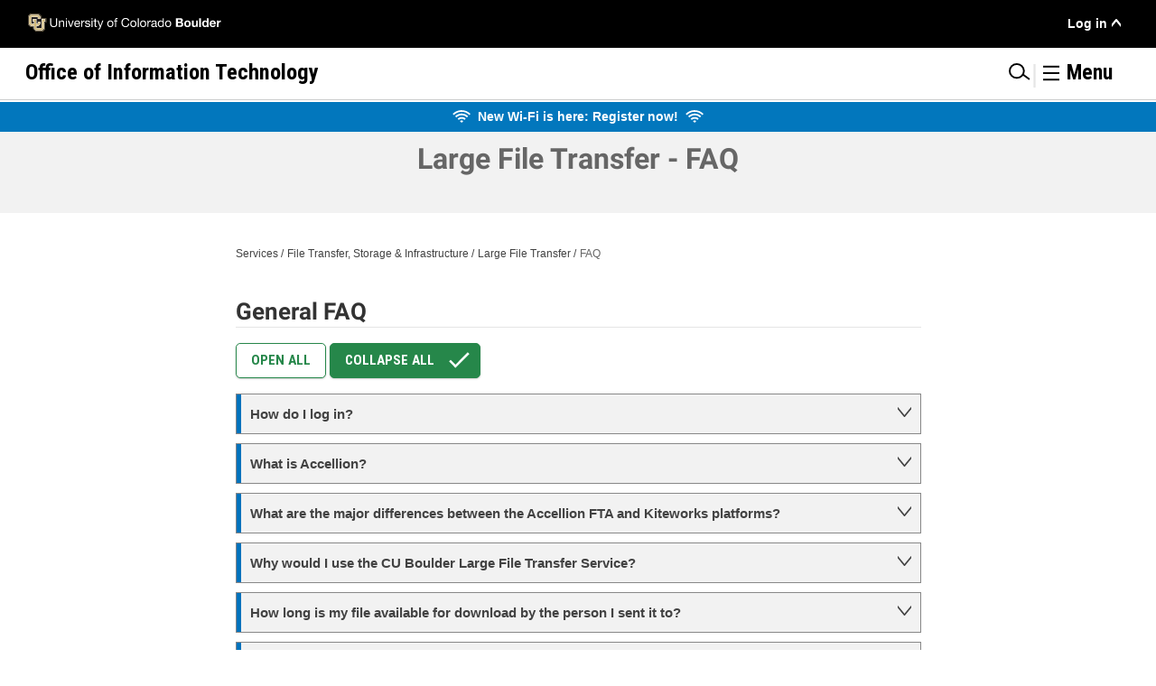

--- FILE ---
content_type: text/html; charset=UTF-8
request_url: https://oit.colorado.edu/services/file-transfer-storage-infrastructure/large-file-transfer/faq
body_size: 50391
content:

<!DOCTYPE html>
<html lang="en" dir="ltr" prefix="og: https://ogp.me/ns#">
<!--
 ____  _
 |  _ \(_)_ __   __ _  ___
 | | | | | '_ \ / _` |/ _ \
 | |_| | | | | | (_| | (_) |
 |____/|_|_| |_|\__, |\___/
                |___/
-->
  <head>
    <meta charset="utf-8" />
<script async src="https://www.googletagmanager.com/gtag/js?id=G-HBJ1X4XVSS"></script>
<script>window.dataLayer = window.dataLayer || [];function gtag(){dataLayer.push(arguments)};gtag("js", new Date());gtag("set", "developer_id.dMDhkMT", true);gtag("config", "G-HBJ1X4XVSS", {"groups":"default","page_placeholder":"PLACEHOLDER_page_location"});</script>
<meta name="description" content="General FAQ How do I log in? Go to https://filetransfer.colorado.edu and log in using your IdentiKey@colorado.edu email address and IdentiKey password or the account information you&#039;ve already set up. Visit the Large File Transfer - Log in tutorial for more information." />
<link rel="canonical" href="https://oit.colorado.edu/services/file-transfer-storage-infrastructure/large-file-transfer/faq" />
<meta property="og:title" content="Large File Transfer - FAQ | Office of Information Technology" />
<meta property="og:description" content="General FAQ How do I log in? Go to https://filetransfer.colorado.edu and log in using your IdentiKey@colorado.edu email address and IdentiKey password or the account information you&#039;ve already set up. Visit the Large File Transfer - Log in tutorial for more information." />
<meta name="twitter:card" content="summary_large_image" />
<meta name="twitter:description" content="General FAQ How do I log in? Go to https://filetransfer.colorado.edu and log in using your IdentiKey@colorado.edu email address and IdentiKey password or the account information you&#039;ve already set up. Visit the Large File Transfer - Log in tutorial for more information." />
<meta name="twitter:title" content="Large File Transfer - FAQ | Office of Information Technology" />
<meta name="twitter:site" content="@CUBoulderOIT" />
<meta name="twitter:creator" content="414173545" />
<meta name="Generator" content="Drupal 10 (https://www.drupal.org)" />
<meta name="MobileOptimized" content="width" />
<meta name="HandheldFriendly" content="true" />
<meta name="viewport" content="width=device-width, initial-scale=1.0" />
<link rel="preconnect" href="https://challenges.cloudflare.com" />
<meta name="google-site-verification" content="7W5qMq8L0e0Ar6WDHCTrcC5IDXMBDj1Cm1DL0evR32o" />
<link rel="icon" href="/sites/default/files/favicon.ico" type="image/vnd.microsoft.icon" />

    <meta name="theme-color" content="#000000">
    <title>Large File Transfer - FAQ | Office of Information Technology</title>
    <link rel="stylesheet" media="all" href="/sites/default/files/css/css_vV2nPCYxjnDmQc2-FwFSNfPcfQyDB9Ld1hrx9YYXhUM.css?delta=0&amp;language=en&amp;theme=dingo&amp;include=[base64]" />
<link rel="stylesheet" media="all" href="/sites/default/files/css/css_YPVcHJpoBjXVsIyEp3e-uunoCN8kQla7l0NWz6EHVeM.css?delta=1&amp;language=en&amp;theme=dingo&amp;include=[base64]" />
<link rel="stylesheet" media="all" href="/sites/default/files/css/css_e79ifp4urT4sL-wsKG1Q_kGuS6VMmopQL2GEAfgmEpY.css?delta=2&amp;language=en&amp;theme=dingo&amp;include=[base64]" />

    
  </head>
  <body class="office-of-information-technology page-node-12103 path-node page-node-type-page">
        <div id="top">
    </div>
        <div id="skip-link">
      <a href="#main-content" class="visually-hidden focusable">
        Skip to main content
      </a>
          </div>
    <div role="region" id="userupdateinfo" aria-live="polite"></div>
    
      <div class="dialog-off-canvas-main-canvas" data-off-canvas-main-canvas>
    




<div  class="layout-container">
            
<div  class="header_top">
  <div  class="header_top__inner">
    <div  class="header_top__primary">
      <div class="header_start"></div>
          <div  id="block-cusvglogolink" class="block block--cu_header">
    
        
          <a href='https://www.colorado.edu'><img src='/themes/custom/dingo/images/cuboulder.svg' alt='University of Colorado Boulder' class='culogo' width='300' height='28'></a>
      </div>
<nav role="navigation" aria-labelledby="block-usermenu-menu" id="block-usermenu">
            
  <h2 class="visually-hidden" id="block-usermenu-menu">User Menu</h2>
  

        
              <ul class="user-menu">
                    <li class="menu-item user-menu__item user-menu__item--with-sub menu-item--expanded">
        <a href="/user/login" data-drupal-link-system-path="user/login">Log in</a>
                                <ul class="user-menu user-menu--sub user-menu--sub-1">
                    <li class="menu-item user-menu__item user-menu__item--with-sub">
        <a href="https://canvas.colorado.edu" title="">Canvas</a>
              </li>
                <li class="menu-item user-menu__item user-menu__item--with-sub">
        <a href="https://mail.office365.com">Outlook Email</a>
              </li>
                <li class="menu-item user-menu__item user-menu__item--with-sub">
        <a href="https://buffportal.colorado.edu/">Buff Portal</a>
              </li>
                <li class="menu-item user-menu__item user-menu__item--with-sub">
        <a href="https://portal.prod.cu.edu/MyCUInfoFedAuthLogin.html" title="">MyCUInfo</a>
              </li>
                <li class="menu-item user-menu__item user-menu__item--with-sub">
        <a href="/saml_login?destination=node/16699" data-drupal-link-query="{&quot;destination&quot;:&quot;node\/16699&quot;}" data-drupal-link-system-path="saml_login">DDS Request Portal</a>
              </li>
                <li class="menu-item user-menu__item user-menu__item--with-sub">
        <a href="/saml/login" data-drupal-link-system-path="saml/login">OIT Website</a>
              </li>
        </ul>
  
              </li>
        </ul>
  



  </nav>

      <div class="header_end"></div>
    </div>
  </div>
</div>

              
<div  class="header_bottom">
  <div  class="header_bottom__inner">
    <div  class="header_bottom__primary">
      <div class="header_start"></div>
          <div  id="block-oitheaderlink" class="block block--oit_header">
    
        
          <a href='/'><span class='oit-scrolled'>OIT</span> <span class='oit-full'>Office of Information Technology</span></a>
      </div>
  <div  data-drupal-selector="search-block-form" id="block-searchform" role="search" class="block block--search_form_block search-block-form google-cse">
    
        
          <form  action="/search/cse" method="get" id="search-block-form" accept-charset="UTF-8" class="search">
      <div class="js-form-item form-item">
      <label for="edit-keys" class="visually-hidden form-item__label">Search</label>
        <input title="Enter the terms you wish to search for." placeholder="Search OIT" autocomplete="off" data-drupal-selector="edit-keys" type="search" id="edit-keys" name="keys" value="" size="40" maxlength="128" class="form-search form-item__textfield" />

        </div>
<div data-drupal-selector="edit-actions" class="form-actions js-form-wrapper form-wrapper" id="edit-actions"><input data-drupal-selector="edit-submit" type="submit" id="edit-submit" value="Search" class="button js-form-submit form-submit form-item__textfield" />
</div>

  </form>

      </div>
  <div  id="block-menuanchorlink" class="block block--menu_anchor">
    
        
          <span class='seperator'>|</span><a class='menu-anchor' title='Menu' href='#off-canvas'><svg viewbox="0 0 50 40" role="presentation" focusable="false" aria-label="Menu Icon">
    <line class="hm-top" x1="5%" x2="95%" y1="5%" y2="5%" />
    <line class="hm-middle" x1="5%" x2="95%" y1="50%" y2="50%" />
    <line class="hm-bottom" x1="5%" x2="95%" y1="95%" y2="95%" />
  </svg> <span class='menu-text'>Menu</span></a>
      </div>

    </div>
  </div>
</div>

                    <div>
      <div  id="block-oitspecificbanner" class="block block--block_content-aeab5685-b7f7-46bd-b3eb-aedd84b4202f">
    
        
          

            <div class="text-long"><div class="banner banner--specific"><span class="flex-horizontal-item--desc"><svg viewBox="0 0 34 34" class="svg-icon wifi" width="20">
        <use fill="#FFFFFF" xlink:href="/sites/default/files/svg/sprite_8.svg#wifi" xmlns:xlink="http://www.w3.org/1999/xlink" />
        </svg> &nbsp;</span><a href="/news/new-wi-fi-here-register-now" data-entity-type="node" data-entity-uuid="6a274232-7ffd-4aea-8c4b-ad9d17831456" data-entity-substitution="canonical" title="New Wi-Fi is here: Register now!"><span>New Wi-Fi is here: Register now!</span></a> &nbsp;<span class="flex-horizontal-item--desc"><svg viewBox="0 0 34 34" class="svg-icon wifi" width="20">
        <use fill="#FFFFFF" xlink:href="/sites/default/files/svg/sprite_8.svg#wifi" xmlns:xlink="http://www.w3.org/1999/xlink" />
        </svg></span></div></div>
      
      </div>

  </div>

            
    
    
    <div  class="main">
    <a id="main-content" tabindex="-1"></a>          <div class="title-section">
              <div>
      <div  id="block-dingo-page-title" class="block block--page_title_block">
    
        
          

  
<h1  class="h1">
      <span>Large File Transfer - FAQ</span>

  </h1>


      </div>

  </div>

        </div>
              <div class="breadcrumb-section">
              <div>
      <div  id="block-dingo-breadcrumbs" class="block block--system_breadcrumb_block">
    
        
          

  <nav role='navigation' aria-labelledby='system-breadcrumb'>
    <ol  class="breadcrumb">
          <li  class="breadcrumb__item">
                  <a  class="breadcrumb__link" href="/services">Services</a>
              </li>
          <li  class="breadcrumb__item">
                  <a  class="breadcrumb__link" href="/services/file-transfer-storage-infrastructure">File Transfer, Storage &amp; Infrastructure</a>
              </li>
          <li  class="breadcrumb__item">
                  <a  class="breadcrumb__link" href="/services/file-transfer-storage-infrastructure/large-file-transfer">Large File Transfer</a>
              </li>
          <li  class="breadcrumb__item">
                  FAQ
              </li>
        </ol>
  </nav>

      </div>

  </div>

        </div>
                <main role="main"  class="main-content">
            <div>
    <div data-drupal-messages-fallback class="hidden"></div>
  <div  id="block-cassowary-system-main" class="block block--system_main_block">
    
        
          
<article  data-history-node-id="12103" class="node">

  
    

  
  <div class="layout-wrap">
      <div class="layout layout--onecol">
    <div  class="layout__region layout__region--content">
        <div  class="block block--field_block-node-page-body">
    
        
          

            <div class="text-long"><h2>General FAQ</h2>

<details>
<summary>How do I log in?</summary>

<div class="details-wrapper">
<p>Go to&nbsp;<a href="https://filetransfer.colorado.edu" target="_blank">https://filetransfer.colorado.edu</a>&nbsp;and log in using your&nbsp;<strong>IdentiKey@colorado.edu email address&nbsp;</strong>and <a href="/node/1169">IdentiKey</a> password or the account information you've already set up. Visit the <a href="/node/26641">Large File Transfer - Log in</a> tutorial for more information.&nbsp;</p>

<p><strong>Please note:</strong> the LFT service uses <a data-entity-substitution="canonical" data-entity-type="node" data-entity-uuid="f885b0fa-ca0c-43d3-a74e-da30af5f81d5" href="/services/identity-access-management/microsoft-multi-factor-authentication" title="Microsoft 365 Multi-Factor Authentication">Multi-Factor Authentication</a> for secure login. To edit or change your multi-factor authentication settings, please visit the <a data-entity-substitution="canonical" data-entity-type="node" data-entity-uuid="72a69f9a-2003-4525-93d5-c04f25003279" href="/tutorial/microsoft-365-multi-factor-authentication-find-and-update-security-info" title="Microsoft 365 Multi-Factor Authentication - Find and Update Security Info">Register and Set Up MFA</a> or the <a data-entity-substitution="canonical" data-entity-type="node" data-entity-uuid="2950fc6a-86fd-4cd4-8450-034d0c163c1d" href="/tutorial/microsoft-365-multi-factor-authentication-register-and-set-microsoft-authenticator-app" title="Microsoft 365 Multi-Factor Authentication - Register and Set Up Microsoft Authenticator App ">Set up Microsoft Authenticator App</a> tutorial.</p>
</div>
</details>

<details>
<summary>What is Accellion?</summary>

<div class="details-wrapper">
<p>Accellion is the company that provides the service functionality. The server and all of the data is located on-campus.</p>
</div>
</details>

<details>
<summary>What are the major differences between the Accellion FTA and Kiteworks platforms?</summary>

<div class="details-wrapper">
<p>The biggest difference you will notice in using Kiteworks is the interface. The web client has been simplified so that all functions are available from a single window. The FTA had tabs at the top of the windows to switch between managing and sending files, whereas Kiteworks looks more like a traditional web email client.</p>

<p>The FTA provided the ability to create “workspaces”, which was intended to allow people to share and collaborate on shared files securely. In Kiteworks, that functionality is achieved via “Shared folders”. In the FTA, anyone could create a Workspace. On the new platform, OIT is requesting that people who need to use the shared folder functionality make a request using the <a href="/node/26686">Request a shared folder form</a> so that we can track usage and assign the appropriate user profile.</p>
</div>
</details>

<details>
<summary>Why would I use the CU Boulder Large File Transfer Service?</summary>

<div class="details-wrapper">
<p>The Large File Transfer Service allows Boulder campus faculty, staff and student employees to safely send files that are larger than the email attachment size limitation; usually around 50MBs. Files are transferred over an encrypted channel.</p>
</div>
</details>

<details>
<summary>How long is my file available for download by the person I sent it to?</summary>

<div class="details-wrapper">
<p>Once the recipient has been notified that a file is ready to download, they have 14 days to retrieve it. It can be downloaded as many times as is necessary in those 14 days. In the event that the Large File Transfer service’s software must be rolled back to an earlier version, files may not be preserved.</p>
</div>
</details>

<details>
<summary>Is there a file size limit for this service?</summary>

<div class="details-wrapper">
<p>There is no limit on the number of files you can send, and technically there is no file size limit. However, there is a limited amount of storage available for all users of the service. Please contact us if you are planning to share files greater than 200GB in size.</p>
</div>
</details>

<details>
<summary>Who can send files through the Boulder Campus Large File Transfer Service?</summary>

<div class="details-wrapper">
<p>Boulder Campus faculty, staff, and student employees can initiate file transfers to any email address. If you fall into one of these categories but are unable to use the service, contact the IT Service Center to get access. User accounts pre-registered for the service based on employment status at the Boulder campus.</p>
</div>
</details>

<details>
<summary>Who can I send files to?</summary>

<div class="details-wrapper">
<p>Any CU Boulder employee can send a file to any individual, on-campus or off-campus, with an email address. The service will not send files to email lists.</p>
</div>
</details>

<details>
<summary>What should I do if I see a 'link is inaccessible' or 'file link is not valid' warning?</summary>

<div class="details-wrapper">
<p><a href="/sites/default/files/lft_warning.png"><img alt src="/sites/default/files/images/LFT%20invalid%20link.png"></a>These warnings may be presented to you if you are not one of the intended recipients of the invitation to download the file. You will need to ask the original sender to share the file with your email address. You cannot use an email forwarded to you from an intended recipient to access the file.</p>
</div>
</details></div>
      
      </div>
  <div  class="block block--views_block-tutorial-block_1 views-element-container">
    
        
          <div><div class="js-view-dom-id-4e7742851a72bb2f1729ac66d23b4521e3d7ac5dd92f12011bc410df6f474274">
  
  
  

  
  
  

  <div class="row-wrapper">
      </div>
  

  
  

  
  
</div>
</div>

      </div>
  <div  class="block block--extra_field_block-node-page-links">
    
        
          
      </div>

    </div>
  </div>

  </div>

</article>


      </div>

  </div>

      </main>
  </div>
            
<footer  class="footer footer-- dark">
      <div  id="block-itservicecenterhoursfooter" class="block block--block_content-9e4315de-c577-4f47-9c27-b604a43a0652">
    
        
          

            <div class="text-long"><p><a href="/">Office of Information Technology</a></p><p>303-735-4357 or <a href="mailto:oithelp@colorado.edu">oithelp@colorado.edu</a></p><p>During the semester: Monday–Friday, 7:30 a.m.–7 p.m.</p><p>The IT Service Center is closed during regular campus holidays.</p><ul><li><a href="/support" data-entity-type="node" data-entity-uuid="1bdddc2e-58e2-46f5-864e-4cb275e39601" data-entity-substitution="canonical" title="Support">IT Support</a></li><li><a href="https://outlook.office365.com/owa/calendar/BuffTechsDispatch@colorado.edu/bookings/">Buff Techs Appointments</a></li><li><a href="mailto:oithelp@colorado.edu">Feedback</a></li></ul></div>
      
      </div>
  <div  id="block-dingo-cuboulderfootertextupdatedtoallowsvgunfiltered" class="block block--block_content-54ac0468-3d35-4dc3-9725-99d1f63e3e61">
    
        
          

            <div class="text-long"><p>
  <a href="//www.colorado.edu">
    <svg data-name="Layer 1" role="img" aria-label="Be Boulder" viewBox="0 0 143.29 24.37">
      <title>Be Boulder</title>
      <desc>Be Boulder image that links to main Colorado University at Boulder website</desc>
      <path d="M146.75,29.72h5.9v-7.1h-5.9Zm-9.74,0h6.5V20.34c0-2.14.53-3.31,2.78-3.31.66,0,.93,0,1.23,0l.81.1V11.24a4.86,4.86,0,0,0-1.11-.1,4.37,4.37,0,0,0-3.85,3.15h-.06V11.61H137ZM130.42,18.3h-2.81V17.23c0-1.77.43-2.28,1.37-2.28s1.44.51,1.44,2.28Zm-2.81,3.42h8.9v-.3c0-5.66-.07-10.28-7.46-10.28-7.16,0-7.93,4.42-7.93,9.5s.77,9.55,7.93,9.55a8.13,8.13,0,0,0,5.32-1.58c1.27-1.07,1.94-2.78,1.94-5.25h-5.89c0,1.84-.13,3-1.41,3s-1.4-1.31-1.4-2.28Zm-13.56-1.08c0,3.42-.2,4.73-1.47,4.73s-1.47-1.31-1.47-4.73.2-4.68,1.47-4.68,1.47,1.31,1.47,4.68m-.1-6.92h-.07a4.17,4.17,0,0,0-4-2.58c-4.52,0-5.26,4.15-5.26,9.24,0,4.28,0,9.81,5.66,9.81,2.81,0,3.48-1.68,3.72-2.55h.06v2.08h6.39V5.81H114Zm-16.87,16h6.5V5.81h-6.5Zm-7.6,0h6.3V11.61h-6.5v12c0,1-.43,1.78-1.3,1.78S86.7,25,86.7,23.59v-12H80.21v14c0,3.31,2.11,4.59,4.42,4.59a5,5,0,0,0,4.79-2.55h.06ZM70.17,20.64c0-4.21.27-5.32,1.44-5.32s1.44,1.11,1.44,5.32S72.78,26,71.61,26s-1.44-1.11-1.44-5.33m1.44-9.5c-7.16,0-7.93,4.42-7.93,9.5s.77,9.55,7.93,9.55,7.93-4.42,7.93-9.55-.77-9.5-7.93-9.5m-18.24-.5h.9c1.38,0,2,.77,2,2.3,0,1.75-1.07,2.28-1.94,2.28h-1Zm-6.7,19.08h10c4.12,0,6.9-2.11,6.9-6.9s-3-5.49-4.39-5.62v-.07C60.7,16.79,63,15.49,63,11.74c0-3.95-2.51-5.93-6.7-5.93H46.67Zm6.7-10.28h1.2c1.54,0,2.11,1.27,2.11,2.88s-.67,2.57-2.14,2.57H53.37ZM35.66,18.3H32.85V17.23c0-1.77.44-2.28,1.37-2.28s1.44.51,1.44,2.28Zm-2.81,3.42h8.9v-.3c0-5.66-.06-10.28-7.46-10.28-7.16,0-7.93,4.42-7.93,9.5s.77,9.55,7.93,9.55a8.13,8.13,0,0,0,5.32-1.58c1.28-1.07,1.94-2.78,1.94-5.25H35.66c0,1.84-.13,3-1.4,3s-1.41-1.31-1.41-2.28ZM16.05,10.64H17c1.37,0,2,.77,2,2.3,0,1.75-1.07,2.28-1.94,2.28h-1ZM9.35,29.72h10c4.12,0,6.9-2.11,6.9-6.9s-3.05-5.49-4.39-5.62v-.07c1.51-.34,3.82-1.64,3.82-5.39,0-3.95-2.51-5.93-6.7-5.93H9.35Zm6.7-10.28h1.2c1.54,0,2.11,1.27,2.11,2.88s-.67,2.57-2.14,2.57H16.05Z" transform="translate(-9.35 -5.81)"></path>
    </svg>
  </a>
</p>
<p>
  <strong>
    <a class="cu-boulder-homepage-link" href="http://www.colorado.edu">
      University of Colorado Boulder
    </a>
  </strong> 
  <br>© Regents of the University of Colorado <br>
  <span class="required-links">
    <a href="http://www.colorado.edu/about/privacy-statement">
      Privacy
    </a> • 
    <a href="http://www.colorado.edu/about/legal-trademarks">
      Legal &amp; Trademarks
    </a> • 
    <a href="http://www.colorado.edu/map">
      Campus Map
    </a>
  </span>
</p></div>
      
      </div>

  <div  class="footer__menu">
    <div class='to-top-inner'>
      <a href="#top" class="to-top" title="back to the top">Top</a>
    </div>
          


    



      </div>
</footer>

      </div>

  </div>

    <div class="off-canvas-wrapper"><div id="off-canvas">
              <ul>
                    <li class="menu-item--_1f1a84c-bcaf-45a7-9021-bb641e120347 menu-name--main menu-item">
        <a href="/" title="" data-drupal-link-system-path="&lt;front&gt;">Home</a>
              </li>
                <li class="menu-item--b005c708-abb4-4333-b912-d6ceeb0d6433 menu-name--main menu-item menu-item--expanded menu-item--active-trail">
        <a href="/services" data-drupal-link-system-path="node/329">Services</a>
                                <ul>
                    <li class="menu-item--_ce6ffb1-0ba2-4fef-a049-08f35ff7d0d1 menu-name--main menu-item menu-item--expanded">
        <a href="/services/conferencing-services" title="Voice and Video" data-drupal-link-system-path="node/249">Conferencing Services</a>
                                <ul>
                    <li class="menu-item--a8b200e0-14ae-4d2f-a9a5-6e2357892f24 menu-name--main menu-item menu-item--expanded">
        <a href="/services/conferencing-services/video-conferencing" title="Video Conferencing" data-drupal-link-system-path="node/519">Video Conferencing</a>
                                <ul>
                    <li class="menu-item--_b78b4b0-1efe-49dc-b9e6-b4912dfbd650 menu-name--main menu-item">
        <a href="/services/conferencing-services/video-conferencing/faq" data-drupal-link-system-path="node/13737">FAQ</a>
              </li>
        </ul>
  
              </li>
                <li class="menu-item--_333f5ec-e124-4d3a-8aeb-c44981e4da92 menu-name--main menu-item">
        <a href="/services/conferencing-services/voice-conferencing" title="Voice Conferencing" data-drupal-link-system-path="node/406">Voice Conferencing</a>
              </li>
                <li class="menu-item--_5f510ae-eb66-48f3-a2ef-e57a77b7d1b3 menu-name--main menu-item menu-item--expanded">
        <a href="/services/conferencing-services/web-conferencing-zoom" data-drupal-link-system-path="node/15005">Web Conferencing (Zoom)</a>
                                <ul>
                    <li class="menu-item--cb081573-0377-4128-844c-dead90aee03b menu-name--main menu-item">
        <a href="/services/conferencing-services/web-conferencing-zoom/faq" data-drupal-link-system-path="node/15027">FAQ</a>
              </li>
                <li class="menu-item--d6eba83b-bec5-4c44-a590-6d65abcf5067 menu-name--main menu-item menu-item--expanded">
        <a href="/services/conferencing-services/web-conferencing-zoom/help" data-drupal-link-system-path="node/15017">Help</a>
                                <ul>
                    <li class="menu-item--adfc9209-ef2c-4d39-91d6-49f6efeca613 menu-name--main menu-item">
        <a href="/services/conferencing-services/web-conferencing-zoom/help/getting-started-guide" data-drupal-link-system-path="node/22461">Getting Started</a>
              </li>
                <li class="menu-item--_d5d9c28-b7e7-415f-9a48-638a7d715654 menu-name--main menu-item">
        <a href="/services/conferencing-services/web-conferencing-zoom/help/ai-companion" data-drupal-link-system-path="node/31001">AI Companion</a>
              </li>
                <li class="menu-item--_23c3bfe-fb11-44e4-8c58-e75888b4065a menu-name--main menu-item menu-item--expanded">
        <a href="/services/conferencing-services/web-conferencing-zoom/help/additional-licenses" data-drupal-link-system-path="node/27981">Additional Licenses</a>
                                <ul>
                    <li class="menu-item--_4c116d4-9044-49e3-8ab6-d8a852feff18 menu-name--main menu-item">
        <a href="/services/conferencing-services/web-conferencing-zoom/help/additional-licenses/common-good-license-request" data-drupal-link-system-path="node/14999">Common-Good License Request</a>
              </li>
                <li class="menu-item--_446270d-2cc4-411b-94c8-1707bfc05c1d menu-name--main menu-item">
        <a href="/services/conferencing-services/web-conferencing-zoom/help/additional-licenses/license-purchase-request" data-drupal-link-system-path="node/27766">License Purchase Request</a>
              </li>
        </ul>
  
              </li>
                <li class="menu-item--_f985079-e229-463e-acb9-28e402aeb110 menu-name--main menu-item">
        <a href="/services/conferencing-services/web-conferencing-zoom/help/zoom-app-marketplace" data-drupal-link-system-path="node/30946">App Marketplace</a>
              </li>
                <li class="menu-item--_dde614a-681a-45b4-a610-e1b548cd9966 menu-name--main menu-item">
        <a href="/services/conferencing-services/web-conferencing-zoom/help/canvas-integration-guide" data-drupal-link-system-path="node/26191">Canvas Integration Guide</a>
              </li>
                <li class="menu-item--e12dccbe-f069-462a-b37b-65a9d1ab37b9 menu-name--main menu-item">
        <a href="/services/conferencing-services/web-conferencing-zoom/help/protect-zoom-meetings-ai-bots" data-drupal-link-system-path="node/32157">Protect Zoom Meetings from AI Bots</a>
              </li>
                <li class="menu-item--_c72aba0-86e5-4383-9e8a-691111a0afde menu-name--main menu-item">
        <a href="/services/conferencing-services/web-conferencing-zoom/help/transcriptions" data-drupal-link-system-path="node/32230">Transcriptions</a>
              </li>
                <li class="menu-item--_f6bc42e-a3d0-4fa0-97b4-7e2e9bbbe1fb menu-name--main menu-item">
        <a href="/services/conferencing-services/web-conferencing-zoom/help/secure-meetings-guide" data-drupal-link-system-path="node/24521">Secure Meetings Guide</a>
              </li>
                <li class="menu-item--b4539aaa-61bc-4b14-b0ef-89a15670b1d4 menu-name--main menu-item">
        <a href="/services/conferencing-services/web-conferencing-zoom/help/no-fixed-time" title="Zoom - No Fixed Time Meetings" data-drupal-link-system-path="node/30616">No Fixed Time Meetings</a>
              </li>
        </ul>
  
              </li>
                <li class="menu-item--_5279342-d261-4443-a35a-03aba3389545 menu-name--main menu-item">
        <a href="/services/conferencing-services/web-conferencing-zoom/known-issues" data-drupal-link-system-path="node/17095">Known Issues</a>
              </li>
                <li class="menu-item--a6c648b3-a091-45e4-9916-bc7172aac59f menu-name--main menu-item">
        <a href="/services/conferencing-services/web-conferencing-zoom/updates" title="Zoom - Updates" data-drupal-link-system-path="node/31879">Updates</a>
              </li>
                <li class="menu-item--e875fe73-31ca-453b-9d7b-78aaa329ae1f menu-name--main menu-item">
        <a href="/services/conferencing-services/web-conferencing-zoom/accessibility" data-drupal-link-system-path="node/15025">Accessibility</a>
              </li>
        </ul>
  
              </li>
        </ul>
  
              </li>
                <li class="menu-item--_f0e947a-b11a-4a9b-a454-29ef6207d262 menu-name--main menu-item menu-item--expanded">
        <a href="/services/consulting-professional-services" title="Consulting &amp; Professional Services" data-drupal-link-system-path="node/253">Consulting &amp; Professional Services</a>
                                <ul>
                    <li class="menu-item--_df0e26e-3d51-416e-8aaa-57570e852187 menu-name--main menu-item menu-item--expanded">
        <a href="/services/consulting-professional-services/academic-technology-consultants" data-drupal-link-system-path="node/20971">Academic Technology Consultants</a>
                                <ul>
                    <li class="menu-item--_acb91d8-2e7f-4900-af8b-8609bfff53ba menu-name--main menu-item">
        <a href="/services/consulting-professional-services/learning-technology-consultants/academic-technology-training" data-drupal-link-system-path="node/23111">Academic Technology Training</a>
              </li>
                <li class="menu-item--_512ba88-fa34-4065-ba58-082b7eacd384 menu-name--main menu-item">
        <a href="/services/consulting-professional-services/academic-technology-consultants/consultation-request" data-drupal-link-system-path="node/21161">Consultation Request</a>
              </li>
                <li class="menu-item--f38151cb-e3e0-480e-9f7f-d00d236d9196 menu-name--main menu-item">
        <a href="/services/consulting-professional-services/academic-technology-initiatives-team/survey-results-2024" title="Academic Technology Survey Results" data-drupal-link-system-path="node/31807">Survey Results 2024</a>
              </li>
                <li class="menu-item--_e0cc84d-4635-4345-a895-154865ef65b8 menu-name--main menu-item">
        <a href="https://cuboulder.qualtrics.com/jfe/form/SV_aXEicykZcmagh37" title="Group Training Request - Qualtrics">Group Training Request</a>
              </li>
        </ul>
  
              </li>
                <li class="menu-item--d9d36db8-282d-482c-b1ac-205050197909 menu-name--main menu-item menu-item--expanded">
        <a href="/services/consulting-professional-services/academic-technology-initiatives-team" title="Academic Technology Initiatives Team" data-drupal-link-system-path="node/286">Academic Technology Initiatives Team</a>
                                <ul>
                    <li class="menu-item--fc6c181f-7d0f-40c3-b784-60e9d34a5d8a menu-name--main menu-item menu-item--expanded">
        <a href="/services/consulting-professional-services/academic-technology-initiatives-team/technology-evaluations-pilots" data-drupal-link-system-path="node/17153">Technology Evaluations &amp; Pilots</a>
                                <ul>
                    <li class="menu-item--cfaf7b3b-f0aa-4baf-9e4c-0577ac0bc9d8 menu-name--main menu-item">
        <a href="/services/consulting-professional-services/academic-technology-initiatives-team/technology-evaluations-pilots/cloud-computing-classroom" data-drupal-link-system-path="node/28661">Cloud Computing in the Classroom</a>
              </li>
                <li class="menu-item--c862943e-d871-4f7c-9ede-608effe9528f menu-name--main menu-item">
        <a href="/services/consulting-professional-services/academic-technology-initiatives-team/technology-evaluations-pilots/turnitin-review" data-drupal-link-system-path="node/28666">Turnitin Review Project</a>
              </li>
        </ul>
  
              </li>
                <li class="menu-item--_714201f-844c-4b59-af7e-30b76ea19577 menu-name--main menu-item menu-item--expanded">
        <a href="/services/consulting-professional-services/academic-technology-initiatives-team/needs-assessments" data-drupal-link-system-path="node/28541">Needs Assessments</a>
                                <ul>
                    <li class="menu-item--d68c4cd7-faee-4e4a-acad-9c1caf6528e3 menu-name--main menu-item">
        <a href="/services/consulting-professional-services/academic-technology-initiatives-team/needs-assessments/ai-writing-detection" data-drupal-link-system-path="node/32251">AI Writing Detection Assessment</a>
              </li>
                <li class="menu-item--_d26e509-618f-4db3-9fb5-f2c17479f8e8 menu-name--main menu-item">
        <a href="/services/consulting-professional-services/academic-technology-initiatives-team/needs-assessments/social-annotation-tools" data-drupal-link-system-path="node/32232">Assessment of Social Annotation Tools Hypothesis and Perusall</a>
              </li>
                <li class="menu-item--_8d7e851-3d55-44e1-8680-ff0f4690f1e4 menu-name--main menu-item">
        <a href="/services/consulting-professional-services/academic-technology-initiatives-team/needs-assessments/lecture-capture" data-drupal-link-system-path="node/28556">Campus Perceptions of Lecture Capture</a>
              </li>
                <li class="menu-item--b9104319-9306-48fb-8885-56b71e487f81 menu-name--main menu-item">
        <a href="/services/consulting-professional-services/academic-technology-initiatives-team/needs-assessments/canvas-studio" data-drupal-link-system-path="node/32128">Canvas Studio Assessment</a>
              </li>
                <li class="menu-item--_ed0ff28-f4f7-4209-83f9-4de52c1625f7 menu-name--main menu-item">
        <a href="/services/consulting-professional-services/academic-technology-initiatives-team/needs-assessments/lecture-recordings" data-drupal-link-system-path="node/32344">Impacts of Lecture Recordings on Student Academic Performance and Attendance</a>
              </li>
                <li class="menu-item--_54913a5-c457-4f0c-9f34-7fe7366f8b74 menu-name--main menu-item">
        <a href="/services/consulting-professional-services/academic-technology-initiatives-team/needs-assessments/online-proctoring" data-drupal-link-system-path="node/31006">Online Proctoring Needs Assessment</a>
              </li>
        </ul>
  
              </li>
                <li class="menu-item--bd69781f-5486-4e1f-b61d-e96901bbbb98 menu-name--main menu-item">
        <a href="/services/consulting-professional-services/academic-technology-initiatives-team/meet-our-team" data-drupal-link-system-path="node/16347">Meet Our Team</a>
              </li>
        </ul>
  
              </li>
                <li class="menu-item--d1e615e0-4f67-478d-adbe-73acd027baeb menu-name--main menu-item">
        <a href="/services/consulting-professional-services/accessibility-and-usability-lab" data-drupal-link-system-path="node/16949">Accessibility and Usability Lab</a>
              </li>
                <li class="menu-item--_d568e4c-2321-4951-9ee8-5ea21e16119b menu-name--main menu-item">
        <a href="/services/consulting-professional-services/captioning" data-drupal-link-system-path="node/16361">Captioning</a>
              </li>
                <li class="menu-item--dc69d125-cd3b-4ba1-aad2-cb2d08f70e8e menu-name--main menu-item menu-item--expanded">
        <a href="/services/consulting-professional-services/construction-renovation" data-drupal-link-system-path="node/22481">Construction &amp; Renovation</a>
                                <ul>
                    <li class="menu-item--_8169863-ff27-4f7a-b8b4-36b8ab3ec4fd menu-name--main menu-item">
        <a href="/services/consulting-professional-services/construction-renovation/project-information-faq" data-drupal-link-system-path="node/22486">Project Information FAQ</a>
              </li>
        </ul>
  
              </li>
                <li class="menu-item--_7a833f9-49f7-43f7-b6c3-b515ed7d0e84 menu-name--main menu-item">
        <a href="/services/consulting-professional-services/container-platform" data-drupal-link-system-path="node/29661">Container Platform</a>
              </li>
                <li class="menu-item--de585ec6-d1a1-4958-b20f-d09922f0cdcf menu-name--main menu-item menu-item--expanded">
        <a href="/services/consulting-professional-services/data-center-colocation" data-drupal-link-system-path="node/18361">Data Center Colocation</a>
                                <ul>
                    <li class="menu-item--a306fe1b-3f52-4c5d-899f-ba4aad0d93ae menu-name--main menu-item">
        <a href="/services/consulting-professional-services/data-center-colocation/request-information/webform/spsc" data-drupal-link-system-path="node/12449">Request for Information</a>
              </li>
                <li class="menu-item--_bafc8ce-cd43-4c5e-8b07-e076ac382559 menu-name--main menu-item">
        <a href="/services/consulting-professional-services/data-center-colocation/locations" title="Data Center Colocation - Locations" data-drupal-link-system-path="node/12349">Locations</a>
              </li>
                <li class="menu-item--c50ed94e-0adb-4858-955b-2bde7a6c6e08 menu-name--main menu-item">
        <a href="/services/consulting-professional-services/data-center-colocation/rules-and-guidelines" data-drupal-link-system-path="node/18441">Rules and Guidelines</a>
              </li>
                <li class="menu-item--fd389dc8-1749-4aa7-bf56-0dd92d325aae menu-name--main menu-item menu-item--expanded">
        <a href="/services/consulting-professional-services/data-center-colocation/remote-hands-service" data-drupal-link-system-path="node/26146">Remote Hands Service</a>
                                <ul>
                    <li class="menu-item--_4d559d6-03b2-4488-9229-39f1e12b1753 menu-name--main menu-item">
        <a href="/services/consulting-professional-services/data-center-colocation/remote-hands-service/remote-hands" data-drupal-link-system-path="node/32204">Remote Hands Request Form</a>
              </li>
        </ul>
  
              </li>
                <li class="menu-item--_94f8bce-4bf9-4735-95e4-0b13d4a84b91 menu-name--main menu-item">
        <a href="/services/consulting-professional-services/data-center-colocation/faq" data-drupal-link-system-path="node/18366">FAQ</a>
              </li>
        </ul>
  
              </li>
                <li class="menu-item--d11be04e-d7c9-4247-b620-b3403fc06821 menu-name--main menu-item">
        <a href="/services/consulting-professional-services/data-services" data-drupal-link-system-path="node/28586">Data Services</a>
              </li>
                <li class="menu-item--_2852c65-8895-4c01-af16-56c49ad9982c menu-name--main menu-item menu-item--expanded">
        <a href="/services/consulting-professional-services/dedicated-desktop-support" title="Dedicated Desktop Support" data-drupal-link-system-path="node/1248">Dedicated Desktop Support</a>
                                <ul>
                    <li class="menu-item--_a83f629-2c0a-4e9a-8c90-dbcd3f4b2b7f menu-name--main menu-item">
        <a href="/services/consulting-professional-services/dedicated-desktop-support/service-changes" data-drupal-link-system-path="node/24431">2022/2023 Service Changes</a>
              </li>
                <li class="menu-item--a4f89e01-45a5-48a1-b7c4-4f309a44745f menu-name--main menu-item">
        <a href="/services/consulting-professional-services/dedicated-desktop-support/faq" data-drupal-link-system-path="node/13729">FAQ</a>
              </li>
                <li class="menu-item--cb94dca8-5057-4d22-83d7-d8faff6fdb5e menu-name--main menu-item">
        <a href="/services/consulting-professional-services/dedicated-desktop-support/desktop-support-features" data-drupal-link-system-path="node/31576">Desktop Support Features</a>
              </li>
                <li class="menu-item--_1ba09c2-0552-4b17-93c3-bdff042f7942 menu-name--main menu-item menu-item--expanded">
        <a href="/services/consulting-professional-services/dedicated-desktop-support/existing-customers" data-drupal-link-system-path="node/22346">Existing Customers</a>
                                <ul>
                    <li class="menu-item--_757f5c6-b08b-4730-9b35-30a6f376532b menu-name--main menu-item menu-item--expanded">
        <a href="/services/consulting-professional-services/dedicated-desktop-support/existing-customers/active-directory-information" data-drupal-link-system-path="node/27521">Active Directory at CU Boulder Delegated OU Information Sheet</a>
                                <ul>
                    <li class="menu-item--bae4a629-b497-4de5-adc6-df73acadab6e menu-name--main menu-item">
        <a href="/services/consulting-professional-services/dedicated-desktop-support/existing-customers/ad-passwordless-setup" data-drupal-link-system-path="node/31872">Passwordless Setup</a>
              </li>
        </ul>
  
              </li>
                <li class="menu-item--_ede9944-6126-4571-9775-2e769fa0f86b menu-name--main menu-item">
        <a href="/services/consulting-professional-services/dedicated-desktop-support/existing-customers/facilitating" data-drupal-link-system-path="node/24336">Facilitating Remote Work &amp; Support</a>
              </li>
        </ul>
  
              </li>
                <li class="menu-item--da3ba82a-3757-48ef-a193-12c24483e8cf menu-name--main menu-item menu-item--expanded">
        <a href="/services/consulting-professional-services/dedicated-desktop-support/prospective-customers" data-drupal-link-system-path="node/22351">Prospective Customers</a>
                                <ul>
                    <li class="menu-item--_04e4d39-314c-4bf7-afca-b891cfb05006 menu-name--main menu-item">
        <a href="/services/consulting-professional-services/dedicated-desktop-support/prospective-customers/moving" data-drupal-link-system-path="node/16839">Moving to DDS</a>
              </li>
                <li class="menu-item--_bfa1df2-83b3-4d96-bba8-6bb1879e5222 menu-name--main menu-item">
        <a href="/services/consulting-professional-services/dedicated-desktop-support/prospective-customers/service" data-drupal-link-system-path="node/12813">Service Level Agreement</a>
              </li>
        </ul>
  
              </li>
                <li class="menu-item--_a511c93-a55e-4fd7-873b-80175aaf5fe9 menu-name--main menu-item">
        <a href="/services/consulting-professional-services/dedicated-desktop-support/service-request-portal/webform" data-drupal-link-system-path="node/16699">Service Request Portal</a>
              </li>
        </ul>
  
              </li>
                <li class="menu-item--fb819ce1-7e25-49e0-b2dd-fc7f2ba22a9d menu-name--main menu-item menu-item--expanded">
        <a href="/services/consulting-professional-services/document-management-services" data-drupal-link-system-path="node/32209">Document Management Services</a>
                                <ul>
                    <li class="menu-item--a99cb9bf-129c-438d-ae90-d710df6365f6 menu-name--main menu-item">
        <a href="/services/consulting-professional-services/document-management-services/sharepoint-onbase-comparison" data-drupal-link-system-path="node/32210">SharePoint/OnBase Comparison</a>
              </li>
        </ul>
  
              </li>
                <li class="menu-item--dae3a399-5752-4e11-92c5-d51288bff519 menu-name--main menu-item menu-item--expanded">
        <a href="/services/consulting-professional-services/land-mobile-radios-lmr" data-drupal-link-system-path="node/22951">Land Mobile Radios (LMR)</a>
                                <ul>
                    <li class="menu-item--e57aeef7-1527-451a-8294-1782d8b3e899 menu-name--main menu-item">
        <a href="/services/consulting-professional-services/land-mobile-radios-lmr/radio-request-or-support/webform" data-drupal-link-system-path="node/22956">Radio Request or Support</a>
              </li>
        </ul>
  
              </li>
                <li class="menu-item--_a1645c4-9800-4bd0-bf07-116d8044bc56 menu-name--main menu-item">
        <a href="/services/consulting-professional-services/learner-lifecycle-constituent-relationship-management" data-drupal-link-system-path="node/31551">Learner Lifecycle Constituent Relationship Management Team</a>
              </li>
                <li class="menu-item--_b346288-2a9e-44e2-b556-056ee704fdb2 menu-name--main menu-item">
        <a href="/services/consulting-professional-services/messaging-collaboration-team" data-drupal-link-system-path="node/28841">Messaging &amp; Collaboration Team</a>
              </li>
                <li class="menu-item--d6d76319-9b75-43c0-b0c4-585ad2985513 menu-name--main menu-item">
        <a href="/services/consulting-professional-services/software-engineering" data-drupal-link-system-path="node/28596">Software Engineering</a>
              </li>
                <li class="menu-item--_a101044-3398-412b-a806-c3722f5c34ae menu-name--main menu-item menu-item--expanded">
        <a href="/services/consulting-professional-services/systems-engineering" title="Systems Engineering" data-drupal-link-system-path="node/254">Systems Engineering</a>
                                <ul>
                    <li class="menu-item--_525894a-b526-4c5b-8ebc-a1fab0dde751 menu-name--main menu-item">
        <a href="/services/consulting-professional-services/systems-engineering/faq" data-drupal-link-system-path="node/12099">FAQ</a>
              </li>
                <li class="menu-item--_e601068-6b35-4c14-8da6-e129b7f40f6f menu-name--main menu-item">
        <a href="/services/consulting-professional-services/systems-engineering/maintenance-schedules" title="Systems Engineering - Maintenance Schedules" data-drupal-link-system-path="node/2878">Maintenance Schedules</a>
              </li>
                <li class="menu-item--_6890890-b62a-4b17-9e66-8f1f6a03818f menu-name--main menu-item">
        <a href="/services/consulting-professional-services/systems-engineering/pricing" title="Shared Infrastructure Services - Pricing" data-drupal-link-system-path="node/1549">Pricing</a>
              </li>
                <li class="menu-item--c2f72cfd-3a74-4826-830b-c9fa553aacb9 menu-name--main menu-item menu-item--expanded">
        <a href="/services/consulting-professional-services/systems-engineering/services" title="Service Offerings" data-drupal-link-system-path="node/1550">Services</a>
                                <ul>
                    <li class="menu-item--b18d1906-019e-4239-b542-99564ddb7dc2 menu-name--main menu-item">
        <a href="/services/consulting-professional-services/systems-engineering/services/support-definitions-response" data-drupal-link-system-path="node/15529">Support Definitions &amp; Response Time</a>
              </li>
                <li class="menu-item--_de3ffb5-653e-4b50-8585-d25ac7a59323 menu-name--main menu-item menu-item--expanded">
        <a href="/services/consulting-professional-services/systems-engineering/services/red-hat-enterprise-linux" data-drupal-link-system-path="node/1569">Red Hat Enterprise Linux</a>
                                <ul>
                    <li class="menu-item--_1218ea4-1823-465f-b751-e3b84e11d598 menu-name--main menu-item">
        <a href="/services/consulting-professional-services/systems-engineering/red-hat" data-drupal-link-system-path="node/1571">Install Red Hat End User Site License</a>
              </li>
        </ul>
  
              </li>
                <li class="menu-item--_75d9d1a-86b6-4312-bf55-a759ca6278f9 menu-name--main menu-item">
        <a href="/services/consulting-professional-services/systems-engineering/services/request-escalated-access" data-drupal-link-system-path="node/29181">Requesting Escalated Access</a>
              </li>
                <li class="menu-item--_c3f8b7b-b4fa-4ed4-83cc-0466ae3072df menu-name--main menu-item">
        <a href="/services/consulting-professional-services/systems-engineering/services/virtual-infrastructure-policies" data-drupal-link-system-path="node/30546">Virtual Infrastructure Policies</a>
              </li>
        </ul>
  
              </li>
                <li class="menu-item--_2c06f01-25c7-4386-b9bc-d018ccf709ac menu-name--main menu-item">
        <a href="/services/consulting-professional-services/systems-engineering/testimonials" data-drupal-link-system-path="node/15125">Testimonials</a>
              </li>
                <li class="menu-item--b7761308-0607-47be-a6f3-a423d9e1704f menu-name--main menu-item">
        <a href="/services/consulting-professional-services/systems-engineering/virtual-server-request/webform" data-drupal-link-system-path="node/17603">Virtual Server Request</a>
              </li>
        </ul>
  
              </li>
                <li class="menu-item--fe749ef9-5e2e-44a2-9b1b-da38a23a6bb9 menu-name--main menu-item">
        <a href="/services/consulting-professional-services/ux" data-drupal-link-system-path="node/27556">User Experience Team</a>
              </li>
        </ul>
  
              </li>
                <li class="menu-item--_8bd01af-ad1b-43e0-85d4-7bae4d8d3cb3 menu-name--main menu-item menu-item--expanded menu-item--active-trail">
        <a href="/services/file-transfer-storage-infrastructure" title="Data Storage" data-drupal-link-system-path="node/252">File Transfer, Storage &amp; Infrastructure</a>
                                <ul>
                    <li class="menu-item--_8372992-3b06-4093-ad1b-e6a849fc952b menu-name--main menu-item menu-item--expanded">
        <a href="/services/file-transfer-storage-infrastructure/ucb-files" title="UCB Files" data-drupal-link-system-path="node/879">UCB Files</a>
                                <ul>
                    <li class="menu-item--d2903298-8147-405d-8b73-4daacb5a4243 menu-name--main menu-item">
        <a href="/services/file-transfer-storage-infrastructure/ucb-files/faq" data-drupal-link-system-path="node/12121">FAQ</a>
              </li>
                <li class="menu-item--_9b06956-debb-4011-8944-26e0869f277a menu-name--main menu-item menu-item--expanded">
        <a href="/services/file-transfer-storage-infrastructure/ucb-files/help" title="UCB Files - Help" data-drupal-link-system-path="node/1359">Help</a>
                                <ul>
                    <li class="menu-item--_d2553fc-5c30-46cf-969d-ad78bac8c4ba menu-name--main menu-item">
        <a href="/services/file-transfer-storage-infrastructure/ucb-files/help/access-management" title="UCB Files - Access Management" data-drupal-link-system-path="node/1362">Access Management</a>
              </li>
                <li class="menu-item--cac4edf8-9e52-4251-a4d5-27ee15bf352b menu-name--main menu-item">
        <a href="/services/file-transfer-storage-infrastructure/ucb-files/help/basic-access-management" data-drupal-link-system-path="node/24226">Basic Access Management</a>
              </li>
                <li class="menu-item--_97760a1-3625-4d01-aa79-6f4285a6109c menu-name--main menu-item">
        <a href="/services/file-transfer-storage-infrastructure/ucb-files/help/managing-permissions" data-drupal-link-system-path="node/24231">Managing Permissions</a>
              </li>
                <li class="menu-item--f1ae26b8-8e01-499a-8352-9ee5535e066c menu-name--main menu-item">
        <a href="/services/file-transfer-storage-infrastructure/ucb-files/help/retrieve-file" title="UCB Files - Retrieve an Old or Deleted File" data-drupal-link-system-path="node/1363">Retrieve a File</a>
              </li>
        </ul>
  
              </li>
                <li class="menu-item--_98be310-b123-4c44-9e9e-2c09783012ce menu-name--main menu-item">
        <a href="/services/file-transfer-storage-infrastructure/ucb-files/known-issues" title="UCB Files Storage - Known Issues" data-drupal-link-system-path="node/1364">Known Issues</a>
              </li>
                <li class="menu-item--_3da608a-b96e-4a64-b90f-8950d84fcb48 menu-name--main menu-item">
        <a href="/services/file-transfer-storage-infrastructure/ucb-files/tips-tricks" title="UCB Files Storage - Tips and Tricks" data-drupal-link-system-path="node/1365">Tips &amp; Tricks</a>
              </li>
                <li class="menu-item--_743af2e-cb10-4ba0-863e-ae4f67433f9f menu-name--main menu-item">
        <a href="/services/file-transfer-storage-infrastructure/ucb-files/ucb-files-request/webform/ucb-files-request" data-drupal-link-system-path="node/24221">UCB Files Request</a>
              </li>
        </ul>
  
              </li>
                <li class="menu-item--_a734608-78ad-4693-87ad-7158f49a47a4 menu-name--main menu-item menu-item--expanded menu-item--active-trail">
        <a href="/services/file-transfer-storage-infrastructure/large-file-transfer" title="Large File Transfer" data-drupal-link-system-path="node/410">Large File Transfer</a>
                                <ul>
                    <li class="menu-item--_9719cc1-b5d7-45ab-8a04-d1063521b6f1 menu-name--main menu-item menu-item--active-trail">
        <a href="/services/file-transfer-storage-infrastructure/large-file-transfer/faq" data-drupal-link-system-path="node/12103" class="is-active" aria-current="page">FAQ</a>
              </li>
                <li class="menu-item--e99bf83f-9c82-4b42-8b70-7482e8841496 menu-name--main menu-item menu-item--expanded">
        <a href="/services/file-transfer-storage-infrastructure/large-file-transfer/help" title="Large File Transfer Help" data-drupal-link-system-path="node/891">Help</a>
                                <ul>
                    <li class="menu-item--fef34300-35fc-45de-971d-eda783e40dcf menu-name--main menu-item">
        <a href="/services/file-transfer-storage-infrastructure/large-file-transfer/help/request-shared-folder" data-drupal-link-system-path="node/26686">Request a shared folder</a>
              </li>
        </ul>
  
              </li>
                <li class="menu-item--_d3fb36b-be88-43a2-b58d-eadc432d61a3 menu-name--main menu-item">
        <a href="/services/file-transfer-storage-infrastructure/large-file-transfer/known-issues" title="Large File Transfer Known Issues" data-drupal-link-system-path="node/899">Known Issues</a>
              </li>
                <li class="menu-item--abf71267-1ae5-48e2-9060-53a0699f0ab4 menu-name--main menu-item">
        <a href="/services/file-transfer-storage-infrastructure/large-file-transfer/how-encrypt-files-sharing" data-drupal-link-system-path="node/26436">How to Encrypt Files Before Sharing</a>
              </li>
        </ul>
  
              </li>
                <li class="menu-item--_43a910b-18b0-4590-9cb4-c88e237d4b1f menu-name--main menu-item menu-item--expanded">
        <a href="/services/file-transfer-storage-infrastructure/host-based-intrusion-detection-software" title="Host-based Intrusion Detection Software (HIDS)" data-drupal-link-system-path="node/1691">Host-based Intrusion Detection Software</a>
                                <ul>
                    <li class="menu-item--df7c9a6f-1db7-4cc8-8cfa-515fec42df19 menu-name--main menu-item">
        <a href="/services/file-transfer-storage-infrastructure/host-based-intrusion-detection-software/faq" data-drupal-link-system-path="node/12111">FAQ</a>
              </li>
        </ul>
  
              </li>
                <li class="menu-item--ac76c494-c701-4e3e-a967-850541ad0ee4 menu-name--main menu-item">
        <a href="/services/file-transfer-storage-infrastructure/physical-servers" data-drupal-link-system-path="node/22986">Physical Servers</a>
              </li>
                <li class="menu-item--cdad285c-3f40-4af5-a3fc-681a8a505279 menu-name--main menu-item">
        <a href="/services/file-transfer-storage-infrastructure/virtual-servers" data-drupal-link-system-path="node/22991">Virtual Servers</a>
              </li>
        </ul>
  
              </li>
                <li class="menu-item--c3b988fa-7480-40b4-9542-6a03d7bf88b8 menu-name--main menu-item menu-item--expanded">
        <a href="/services/it-security" title="IT Security" data-drupal-link-system-path="node/289">IT Security</a>
                                <ul>
                    <li class="menu-item--a075bcc2-840e-4619-9351-96d616f43210 menu-name--main menu-item">
        <a href="https://www.cu.edu/security/reporting-incident">Report an Incident</a>
              </li>
                <li class="menu-item--_35ac606-db56-4115-b1ba-b0c5a531ded3 menu-name--main menu-item">
        <a href="/services/it-security/artificial-intelligence-ai-data-security-guidelines" data-drupal-link-system-path="node/31549">Artificial Intelligence (AI) Data Security Guidelines</a>
              </li>
                <li class="menu-item--fae29bee-3cc7-4ee3-b450-178699990ced menu-name--main menu-item">
        <a href="/services/it-security/cui-data-use-standard" data-drupal-link-system-path="node/32337">CUI Data Use Standard</a>
              </li>
                <li class="menu-item--_bf9ee1b-6e5e-4409-bfdb-250a3b109399 menu-name--main menu-item">
        <a href="/services/it-security/cui-roles-and-responsibilities-definitions" data-drupal-link-system-path="node/32338">CUI Roles and Responsibilities Definitions</a>
              </li>
                <li class="menu-item--_7b20a15-feef-448c-a05a-5a6c9eb449a1 menu-name--main menu-item">
        <a href="/services/it-security/investigation-support" data-drupal-link-system-path="node/32192">Investigation Support</a>
              </li>
                <li class="menu-item--_082e815-14ef-4c17-a782-9b5a336ed181 menu-name--main menu-item menu-item--expanded">
        <a href="/services/it-security/research-cybersecurity-program" data-drupal-link-system-path="node/29951">Research Cybersecurity Program</a>
                                <ul>
                    <li class="menu-item--_7f116f9-6bf0-4524-ac1a-14796073c16e menu-name--main menu-item">
        <a href="/node/29956" data-drupal-link-system-path="node/29956">Definition of Terms</a>
              </li>
                <li class="menu-item--d1ed17a7-39fe-47da-87c3-85f4b5e07b22 menu-name--main menu-item">
        <a href="/services/it-security/research-cybersecurity-program/faq" data-drupal-link-system-path="node/29961">FAQ</a>
              </li>
                <li class="menu-item--d809abd3-9755-452a-b059-4a6626142b91 menu-name--main menu-item">
        <a href="/services/it-security/research-cybersecurity-program/remote-work-guidance" data-drupal-link-system-path="node/30706">Remote Work Guidance</a>
              </li>
        </ul>
  
              </li>
                <li class="menu-item--_236402b-f528-4d04-8788-7265a8dae8fc menu-name--main menu-item">
        <a href="/it-security/email-phishing/phishing-e-mails-report-suspicious-messages" data-drupal-link-system-path="node/3306">Identify &amp; Report Phishing Emails</a>
              </li>
                <li class="menu-item--bf7aa39c-e370-4975-a94f-8c0fbe66cf3e menu-name--main menu-item menu-item--expanded">
        <a href="/services/it-security/help" data-drupal-link-system-path="node/31121">Help</a>
                                <ul>
                    <li class="menu-item--_7ed799b-008f-40be-9593-b649299e9075 menu-name--main menu-item">
        <a href="/services/it-security/help/password-managers" data-drupal-link-system-path="node/28211">Password Managers</a>
              </li>
                <li class="menu-item--f3637e61-1b43-4b35-bfff-3b1902ba6153 menu-name--main menu-item menu-item--expanded">
        <a href="/services/it-security/help/secure-computing-exceptions" data-drupal-link-system-path="node/30221">Risk Acceptance and Temporary Security Exceptions</a>
                                <ul>
                    <li class="menu-item--_2617e15-c4bf-49d6-b52a-1a6faf916bf9 menu-name--main menu-item">
        <a href="/services/it-security/help/secure-computing-exceptions/request-exemption" data-drupal-link-system-path="node/32345">Request an Exemption</a>
              </li>
        </ul>
  
              </li>
                <li class="menu-item--be7672a3-d4af-40fc-a1f9-c656e8374257 menu-name--main menu-item">
        <a href="/services/it-security/help/training-itsp" data-drupal-link-system-path="node/29711">Security Training for ITSP</a>
              </li>
                <li class="menu-item--_295886a-b0e4-4995-b2c4-73b24f5017e8 menu-name--main menu-item">
        <a href="/services/it-security/help/request-firewall-exception/webform/request-firewall-exception" data-drupal-link-system-path="node/14409">Request Firewall Exception</a>
              </li>
                <li class="menu-item--_21c5ea5-d09e-442c-ab7e-5ec9ea35fbec menu-name--main menu-item">
        <a href="/services/it-security/help/request-ssl-certificate/webform/request-ssl-certificate" data-drupal-link-system-path="node/14407">Request SSL Certificate</a>
              </li>
        </ul>
  
              </li>
        </ul>
  
              </li>
                <li class="menu-item--_d60bfd8-da9d-4c21-8945-62e3f9a0b08c menu-name--main menu-item menu-item--expanded">
        <a href="/services/identity-access-management" title="Identity &amp; Access Management" data-drupal-link-system-path="node/1168">Identity &amp; Access Management</a>
                                <ul>
                    <li class="menu-item--_3d3a160-7c6f-4c8e-ae93-50ff63741895 menu-name--main menu-item menu-item--expanded">
        <a href="/services/identity-access-management/identikey" title="IdentiKey" data-drupal-link-system-path="node/1169">IdentiKey</a>
                                <ul>
                    <li class="menu-item--f252cf1f-bfe4-4219-95bc-fb65e9c311ca menu-name--main menu-item">
        <a href="https://identikey.colorado.edu" title="IdentiKey Manager">IdentiKey Manager</a>
              </li>
                <li class="menu-item--f39d0a13-2117-441c-bd3f-e86b15c7dadb menu-name--main menu-item">
        <a href="/services/identity-access-management/identikey/faq" data-drupal-link-system-path="node/12077">FAQ</a>
              </li>
                <li class="menu-item--b4d8f5ae-0afc-4dd8-ab5a-60857d3005de menu-name--main menu-item menu-item--expanded">
        <a href="/services/identity-access-management/identikey/help" title="IdentiKey - Help" data-drupal-link-system-path="node/1182">Help</a>
                                <ul>
                    <li class="menu-item--a46a449d-dc36-4dd0-b8a0-6bcb63424e7b menu-name--main menu-item">
        <a href="/services/identity-access-management/identikey/help/account-provisioning-activation" title="IdentiKey - Account Provisioning &amp; Activation" data-drupal-link-system-path="node/1226">Account Provisioning &amp; Activation</a>
              </li>
        </ul>
  
              </li>
                <li class="menu-item--_9cbef5a-ed9f-498f-a947-b67e8ad37724 menu-name--main menu-item">
        <a href="/services/identity-access-management/identikey/known-issues" data-drupal-link-system-path="node/28246">Known Issues</a>
              </li>
        </ul>
  
              </li>
                <li class="menu-item--b11ef575-1448-42a3-b096-37fc4d3e6fcd menu-name--main menu-item menu-item--expanded">
        <a href="/services/identity-access-management/enterprise-access-management" data-drupal-link-system-path="node/16743">Enterprise Access Management</a>
                                <ul>
                    <li class="menu-item--f7a4190b-a115-4f7f-b59a-134d871ade01 menu-name--main menu-item">
        <a href="/services/identity-access-management/enterprise-access-management/request-form/webform/grouper" title="Grouper Department &quot;Stem&quot; - Departmental Enablement Request" data-drupal-link-system-path="node/16727">Request Form</a>
              </li>
        </ul>
  
              </li>
                <li class="menu-item--_cd38c7f-6ce1-4fca-bd37-987f892b85a4 menu-name--main menu-item menu-item--expanded">
        <a href="/services/identity-access-management/duo-multi-factor-authentication" data-drupal-link-system-path="node/16591">Duo Multi-Factor Authentication</a>
                                <ul>
                    <li class="menu-item--_72bddec-b2f7-4177-8717-62abf0787f13 menu-name--main menu-item">
        <a href="/services/identity-access-management/multi-factor-remote-access/faq" data-drupal-link-system-path="node/30891">FAQ</a>
              </li>
        </ul>
  
              </li>
                <li class="menu-item--_45419ba-0846-42e8-b3f5-825234c5c3fd menu-name--main menu-item">
        <a href="/services/identity-access-management/rfp-guidance" data-drupal-link-system-path="node/17513">RFP Guidance</a>
              </li>
                <li class="menu-item--_701b44c-2036-4bb0-b468-115f6621d4ac menu-name--main menu-item menu-item--expanded">
        <a href="/services/identity-access-management/microsoft-multi-factor-authentication" data-drupal-link-system-path="node/28606">Microsoft 365 Multi-Factor Authentication</a>
                                <ul>
                    <li class="menu-item--_0ccc340-08d4-4cf2-9125-3e78c8749d60 menu-name--main menu-item">
        <a href="/services/identity-access-management/microsoft-multi-factor-authentication/faq" data-drupal-link-system-path="node/32242">FAQ</a>
              </li>
        </ul>
  
              </li>
                <li class="menu-item--_31246ca-b36b-4942-bc01-c5cff389ff22 menu-name--main menu-item menu-item--expanded">
        <a href="/services/identity-access-management/single-sign-sso" data-drupal-link-system-path="node/31605">Single Sign-On (SSO)</a>
                                <ul>
                    <li class="menu-item--abbac63c-c0f8-428d-922f-7fa581077387 menu-name--main menu-item menu-item--expanded">
        <a href="/services/identity-access-management/single-sign-sso/federated-identity-service" title="Federated Identity Service" data-drupal-link-system-path="node/3174">Federated Identity Service</a>
                                <ul>
                    <li class="menu-item--_268b84e-006f-4454-bfdd-9bf9da461dc2 menu-name--main menu-item">
        <a href="/services/identity-access-management/federated-identity/faq" data-drupal-link-system-path="node/11063">FAQ</a>
              </li>
                <li class="menu-item--bea58eb6-27de-4ef3-af3e-16a33b05f687 menu-name--main menu-item menu-item--expanded">
        <a href="/services/identity-access-management/federated-identity-service/help" title="Federated Identity Service - Help" data-drupal-link-system-path="node/3176">Help</a>
                                <ul>
                    <li class="menu-item--_84a6aa7-085e-42fa-971b-f29ad2e58e84 menu-name--main menu-item">
        <a href="/services/identity-access-management/federated-identity-service/help/digital-id-attributes" title="Federated Identity Service - Digital ID Card Attributes" data-drupal-link-system-path="node/3385">Digital ID Attributes</a>
              </li>
                <li class="menu-item--fbe6a7d4-a993-442d-b855-c9c09b1d0e20 menu-name--main menu-item">
        <a href="/services/identity-access-management/federated-identity-service/help/guidelines" data-drupal-link-system-path="node/10785">Guidelines</a>
              </li>
                <li class="menu-item--_e356487-6cb6-46f4-b5d4-df07ca229afd menu-name--main menu-item">
        <a href="/services/identity-access-management/single-sign-sso/federated-identity-service/help/request-form" data-drupal-link-system-path="node/10783">Request Form</a>
              </li>
        </ul>
  
              </li>
        </ul>
  
              </li>
                <li class="menu-item--_00ce362-d7ee-4485-abd8-8f4cce6ddc6d menu-name--main menu-item">
        <a href="/services/identity-access-management/single-sign-sso/microsoft-entra" title="Microsoft Entra" data-drupal-link-system-path="node/31606">Microsoft Entra</a>
              </li>
        </ul>
  
              </li>
        </ul>
  
              </li>
                <li class="menu-item--_327d2d1-c4f2-4d13-8558-c279a5097346 menu-name--main menu-item menu-item--expanded">
        <a href="/services/learning-spaces-technology" title="Learning Spaces Technology" data-drupal-link-system-path="node/239">Learning Spaces Technology</a>
                                <ul>
                    <li class="menu-item--a3178a9d-bf50-4322-a517-956c70668f61 menu-name--main menu-item menu-item--expanded">
        <a href="/services/learning-spaces-technology/auxiliary-av-service" data-drupal-link-system-path="node/18216">Auxiliary AV Service</a>
                                <ul>
                    <li class="menu-item--_88830b7-07c5-4c87-a758-1d3adaef5a73 menu-name--main menu-item">
        <a href="/services/learning-spaces-technology/auxiliary-av-service/auxiliary-av-service-request/webform" data-drupal-link-system-path="node/20126">Auxiliary AV Service Request</a>
              </li>
        </ul>
  
              </li>
                <li class="menu-item--_c244829-707f-4cd2-9309-d36f428ff375 menu-name--main menu-item menu-item--expanded">
        <a href="/services/learning-spaces-technology/computing-labs" title="Computing Labs" data-drupal-link-system-path="node/413">Computing Labs</a>
                                <ul>
                    <li class="menu-item--fd1d2c50-626e-4224-88a2-c5971a841cd0 menu-name--main menu-item menu-item--expanded">
        <a href="/services/learning-spaces-technology/computing-labs/help-info" title="Computing Labs - Help" data-drupal-link-system-path="node/511">Help &amp; Info</a>
                                <ul>
                    <li class="menu-item--_9c5082c-30cd-4c87-8931-9455cbce7d6b menu-name--main menu-item">
        <a href="/services/learning-spaces-technology/computing-labs/help/find-or-reserve-lab" title="Computing Labs - Find or Reserve a Lab" data-drupal-link-system-path="node/1626">Find or Reserve a Lab</a>
              </li>
                <li class="menu-item--f1f4059b-6786-4a67-939a-c8faef75f194 menu-name--main menu-item">
        <a href="/services/learning-spaces-technology/computing-labs/help-info/liaison-list" title="Computing Labs - Liaison List" data-drupal-link-system-path="node/1625">Liaison List</a>
              </li>
                <li class="menu-item--_543e2ac-b46d-4d79-be99-02413b582a52 menu-name--main menu-item">
        <a href="/services/learning-spaces-technology/computing-labs/help/service-level-agreement" data-drupal-link-system-path="node/23576">Service Level Agreement</a>
              </li>
                <li class="menu-item--_49b2253-c9b4-494a-ab0e-8da4484a9220 menu-name--main menu-item">
        <a href="/services/learning-spaces-technology/computing-labs/help/service-level-agreement" data-drupal-link-system-path="node/23576">Software Additions &amp; Modifications</a>
              </li>
        </ul>
  
              </li>
                <li class="menu-item--f71e4221-3b06-4ecb-82a4-91ae02499cd0 menu-name--main menu-item">
        <a href="/services/learning-spaces-technology/computing-labs/labs-homepage" title="OIT Computer Labs" data-drupal-link-system-path="node/1620">Labs Homepage</a>
              </li>
                <li class="menu-item--e55fb4e6-7c68-45a2-ab62-6da55764933a menu-name--main menu-item">
        <a href="/services/learning-spaces-technology/computing-labs/oit-cloud-applications" data-drupal-link-system-path="node/30451">OIT Cloud Applications</a>
              </li>
        </ul>
  
              </li>
                <li class="menu-item--_70dfa7c-b830-4719-a3cf-74f5b2b75a68 menu-name--main menu-item menu-item--expanded">
        <a href="/services/learning-spaces-technology/cuclickers-iclickers" title="CUClickers (iclickers)" data-drupal-link-system-path="node/243">CUClickers / iClickers</a>
                                <ul>
                    <li class="menu-item--_372d356-c9cb-4c84-9915-f23e2509045d menu-name--main menu-item">
        <a href="/services/learning-spaces-technology/cuclickers-iclickers/download-software" data-drupal-link-system-path="node/14295">Download Software</a>
              </li>
                <li class="menu-item--_332060b-2ebd-49e5-acce-ee0e535cd28b menu-name--main menu-item">
        <a href="/services/learning-spaces-technology/cuclickers-iclickers/faq" data-drupal-link-system-path="node/12139">FAQ</a>
              </li>
                <li class="menu-item--_072c53c-d46d-4be1-925a-e1f214d0a86f menu-name--main menu-item menu-item--expanded">
        <a href="/services/learning-spaces-technology/cuclickers-iclickers/help" title="CUClickers - Help" data-drupal-link-system-path="node/571">Help</a>
                                <ul>
                    <li class="menu-item--ed68cb83-1566-40db-94dd-d8621d1a9a59 menu-name--main menu-item menu-item--expanded">
        <a href="/services/learning-spaces-technology/cuclickers-iclickers/help/instructor-resources" title="CUClickers - Instructor Resources" data-drupal-link-system-path="node/572">Instructor Resources</a>
                                <ul>
                    <li class="menu-item--_4688c97-971a-489b-9d9c-7c76f77f5a3b menu-name--main menu-item">
        <a href="/services/learning-spaces-technology/cuclickers-iclickers/help/instructor-resources/attendance-only" data-drupal-link-system-path="node/29541">Attendance-Only Feature</a>
              </li>
                <li class="menu-item--_2734eef-c54b-4bce-a372-1b0a796d1a15 menu-name--main menu-item">
        <a href="/services/learning-spaces-technology/cuclickers-iclickers/help/instructor-resources/equipment" title="CUClickers - Receiver Checkout Form" data-drupal-link-system-path="node/1299">Equipment Checkout</a>
              </li>
                <li class="menu-item--b5ff154e-97df-47a5-ad0b-62e7cc8e9382 menu-name--main menu-item">
        <a href="/services/learning-spaces-technology/cuclickers-iclickers/help/instructor-resources/frequency-wireless-ratings" title="CUClickers - Frequency &amp; Wireless Ratings" data-drupal-link-system-path="node/867">Frequency &amp; Wireless Ratings</a>
              </li>
                <li class="menu-item--_9aa0557-992b-45e5-9202-98de00b6fc3e menu-name--main menu-item">
        <a href="/services/learning-spaces-technology/cuclickers-iclickers/help/instructor-resources/onboard-students" data-drupal-link-system-path="node/30151">How to Onboard Your Students</a>
              </li>
                <li class="menu-item--ae86e5fc-517d-4535-92c0-02962a1ac771 menu-name--main menu-item">
        <a href="/services/learning-spaces-technology/cuclickers-iclickers/help/instructor-resources/pedagogical" title="CUClickers - Instructor Pedagogical Resources" data-drupal-link-system-path="node/8689">Pedagogical Resources</a>
              </li>
                <li class="menu-item--f271d82c-405f-404d-ba7c-bb2752d2c1f4 menu-name--main menu-item">
        <a href="/services/learning-spaces-technology/cuclickers/help/instructor-resources/wireless-considerations" data-drupal-link-system-path="node/27396">Wireless Considerations</a>
              </li>
        </ul>
  
              </li>
                <li class="menu-item--_0b2df25-5990-4fa4-affa-ecb9b82f4287 menu-name--main menu-item">
        <a href="/services/learning-spaces-technology/cuclickers-iclickers/help/student-resources" title="CUClickers - Student Resources" data-drupal-link-system-path="node/778">Student Resources</a>
              </li>
        </ul>
  
              </li>
                <li class="menu-item--_df4d81d-b535-43e9-9e74-735335393363 menu-name--main menu-item">
        <a href="/services/learning-spaces-technology/cuclickers-iclickers/accessibility" data-drupal-link-system-path="node/21936">Accessibility</a>
              </li>
        </ul>
  
              </li>
                <li class="menu-item--d77d6739-6f84-4ad5-8652-d7b75d4b3800 menu-name--main menu-item menu-item--expanded">
        <a href="/services/learning-spaces-technology/distance-learning-studios" data-drupal-link-system-path="node/18211">Distance Learning Studios</a>
                                <ul>
                    <li class="menu-item--_9a8ee76-ca38-4dcb-af7d-56aba703cf5f menu-name--main menu-item">
        <a href="/services/learning-spaces-technology/distance-learning-studios/dls-service-transition-resources" data-drupal-link-system-path="node/29371">Distance Learning Studios Transition Resources</a>
              </li>
                <li class="menu-item--_46603ae-8cfb-40d4-a8c8-252ee24348b8 menu-name--main menu-item">
        <a href="/services/learning-spaces-technology/distance-learning-studios/faq" data-drupal-link-system-path="node/18176">FAQ</a>
              </li>
        </ul>
  
              </li>
                <li class="menu-item--_50d2d90-b777-4e4b-81ff-18458b6c3464 menu-name--main menu-item menu-item--expanded">
        <a href="/services/learning-spaces-technology/remote-capable-classrooms" data-drupal-link-system-path="node/25371">Remote-Capable Classrooms</a>
                                <ul>
                    <li class="menu-item--_6e6180b-9d91-4e67-94cd-e225101f68b9 menu-name--main menu-item">
        <a href="/services/learning-spaces-technology/remote-capable-classrooms/faq" data-drupal-link-system-path="node/25376">FAQ</a>
              </li>
        </ul>
  
              </li>
                <li class="menu-item--a34f6c06-e3ee-49db-8326-4373668a0754 menu-name--main menu-item menu-item--expanded">
        <a href="/services/learning-spaces-technology/student-printing-and-scanning" title="Student Printing and Scanning" data-drupal-link-system-path="node/425">Student Printing and Scanning</a>
                                <ul>
                    <li class="menu-item--fb40582f-7db6-44c4-9baa-07b43efe1747 menu-name--main menu-item">
        <a href="/services/learning-spaces-technology/student-printing-and-scanning/how-print-wepa" data-drupal-link-system-path="node/18596">How to Print with Wepa</a>
              </li>
                <li class="menu-item--ecf5c3cc-aa78-4a46-92c2-bdb110f94e15 menu-name--main menu-item">
        <a href="/services/learning-spaces-technology/student-printing-and-scanning/locations" data-drupal-link-system-path="node/10689">Locations</a>
              </li>
                <li class="menu-item--_4ba7bf1-0556-4b2e-8d30-fe1df19aa15e menu-name--main menu-item">
        <a href="/services/learning-spaces-technology/student-printing-and-scanning/faq" data-drupal-link-system-path="node/12093">FAQ</a>
              </li>
                <li class="menu-item--bcf0924e-fb3d-401e-812c-1fd2289a912d menu-name--main menu-item">
        <a href="/services/learning-spaces-technology/student-printing-and-scanning/help" title="Student Printing and Scanning - Help" data-drupal-link-system-path="node/1788">Help</a>
              </li>
        </ul>
  
              </li>
                <li class="menu-item--_1a26c84-4d9e-4c96-a903-2220a403e285 menu-name--main menu-item menu-item--expanded">
        <a href="/services/learning-spaces-technology/technology-equipped-classrooms" title="Technology Equipped Classrooms" data-drupal-link-system-path="node/415">Technology Equipped Classrooms</a>
                                <ul>
                    <li class="menu-item--a8911317-8a68-4e98-ac85-fbd64c488a7a menu-name--main menu-item">
        <a href="/services/learning-spaces-technology/technology-equipped-classrooms/known-issues" data-drupal-link-system-path="node/32313">Known Issues</a>
              </li>
                <li class="menu-item--a62f408d-73f8-49ad-a505-56de8e6c10bd menu-name--main menu-item">
        <a href="/services/learning-spaces-technology/technology-equipped-classrooms/learning-spaces-technology" data-drupal-link-system-path="node/26606">Learning Spaces Technology Classroom Standards</a>
              </li>
                <li class="menu-item--_9100673-ce4b-4e69-8dfc-003cc5b47dcc menu-name--main menu-item">
        <a href="/services/learning-spaces-technology/technology-equipped-classrooms/training-videos" data-drupal-link-system-path="node/30476">Training Videos</a>
              </li>
                <li class="menu-item--cc750041-c9f5-45da-8dd7-d5ea23c395c3 menu-name--main menu-item">
        <a href="/services/learning-spaces-technology/technology-equipped-classrooms/classroom-standards-equipment" data-drupal-link-system-path="node/26736">Classroom Standards Equipment List</a>
              </li>
                <li class="menu-item--cd328d18-b44d-4481-8683-36f6135f2b34 menu-name--main menu-item">
        <a href="/services/learning-spaces-technology/technology-equipped-classrooms/technology-equipped-classrooms" title="Technology Equipped Classrooms - Room List" data-drupal-link-system-path="node/1485">Technology Equipped Classrooms List</a>
              </li>
                <li class="menu-item--_de268e1-5aab-4ef5-9fab-d1eff0ab7f8b menu-name--main menu-item">
        <a href="/hybrid-capable-classrooms-list" data-drupal-link-system-path="node/25316">Hybrid-Capable Classrooms List</a>
              </li>
                <li class="menu-item--_10b259d-08c0-46cf-9c65-e6b2531cdb7f menu-name--main menu-item">
        <a href="https://oit.colorado.edu/hybrid-work-recommendations-your-meetings">Hybrid Work Recommendations - Your Meetings</a>
              </li>
        </ul>
  
              </li>
                <li class="menu-item--_f659b91-055c-497c-96b2-c75577dea3ed menu-name--main menu-item">
        <a href="/services/conferencing-services/web-conferencing-zoom" data-drupal-link-system-path="node/15005">Zoom Web Conferencing</a>
              </li>
                <li class="menu-item--fa79dbb0-0503-472d-8eba-be3ffaf9b762 menu-name--main menu-item menu-item--expanded">
        <a href="/services/learning-spaces-technology/technology-copilots" data-drupal-link-system-path="node/25386">Technology Copilots</a>
                                <ul>
                    <li class="menu-item--bbbfbcc0-10b0-4c44-8a5c-2376cc7c4206 menu-name--main menu-item">
        <a href="/services/learning-spaces-technology/technology-copilots/technology-copilots-request/webform" data-drupal-link-system-path="node/25391">Technology Copilots Request</a>
              </li>
        </ul>
  
              </li>
        </ul>
  
              </li>
                <li class="menu-item--_2db7a11-78ea-45ff-9985-aebaa6115615 menu-name--main menu-item menu-item--expanded">
        <a href="/services/messaging-collaboration" title="Messaging &amp; Collaboration Services homepage" data-drupal-link-system-path="node/237">Messaging &amp; Collaboration</a>
                                <ul>
                    <li class="menu-item--ae51163c-0b25-4a17-9ac1-93600a6f95f6 menu-name--main menu-item menu-item--expanded">
        <a href="/services/messaging-collaboration/google-workspace" data-drupal-link-system-path="node/10617">Google Workspace</a>
                                <ul>
                    <li class="menu-item--_ca8d22b-adbb-4631-8980-36b58c3777b4 menu-name--main menu-item">
        <a href="/services/messaging-collaboration/google-workspace/faq" data-drupal-link-system-path="node/11389">FAQ</a>
              </li>
                <li class="menu-item--e20997ca-1375-4ce3-9a8f-3351a2e9ecd0 menu-name--main menu-item menu-item--expanded">
        <a href="/services/messaging-collaboration/google-workspace/help" data-drupal-link-system-path="node/11585">Help</a>
                                <ul>
                    <li class="menu-item--_9cb81d6-e589-4f5e-ad45-9264f7f1c5ec menu-name--main menu-item menu-item--expanded">
        <a href="/services/messaging-collaboration/google-workspace/help/applications" title="Google Workspace - Applications" data-drupal-link-system-path="node/15301">Applications</a>
                                <ul>
                    <li class="menu-item--_429b211-272a-41d2-bfc7-1271ae899635 menu-name--main menu-item">
        <a href="/services/messaging-collaboration/google-workspace/help/apps/notebooklm" title="Google NotebookLM" data-drupal-link-system-path="node/32156">Google NotebookLM</a>
              </li>
                <li class="menu-item--_3b5cdf5-ca98-4402-8f15-97a48b5270d3 menu-name--main menu-item">
        <a href="/services/messaging-collaboration/google-workspace/help/gmail" data-drupal-link-system-path="node/11587">Gmail</a>
              </li>
                <li class="menu-item--a962d6be-80ba-42af-a3f1-4e507963dca3 menu-name--main menu-item">
        <a href="/services/messaging-collaboration/google-workspace/help/apps/gemini" title="Google Gemini" data-drupal-link-system-path="node/32132">Google Gemini</a>
              </li>
                <li class="menu-item--_3898df6-c8fa-4629-b92c-93f44ce65fcd menu-name--main menu-item menu-item--expanded">
        <a href="/services/messaging-collaboration/google-workspace/help/groups" title="Google Workspace - Groups" data-drupal-link-system-path="node/11061">Google Groups</a>
                                <ul>
                    <li class="menu-item--_8bd9c8b-0c5a-42a8-a1df-206453f388ce menu-name--main menu-item">
        <a href="/services/messaging-collaboration/google-workspace/help/groups/faq" data-drupal-link-system-path="node/29261">FAQ</a>
              </li>
                <li class="menu-item--e3b892fe-932c-4430-b369-156e19cdf039 menu-name--main menu-item menu-item--expanded">
        <a href="/services/messaging-collaboration/google-workspace/help/groups/help" data-drupal-link-system-path="node/29746">Help</a>
                                <ul>
                    <li class="menu-item--_89de5b2-82d8-4e83-a67e-38ace99e90be menu-name--main menu-item">
        <a href="/services/messaging-collaboration/google-workspace/help/groups/help/use-as-email-list" title="Use Your Google Group as an Email List" data-drupal-link-system-path="node/29741">Use Your Google Group as an Email List</a>
              </li>
        </ul>
  
              </li>
        </ul>
  
              </li>
                <li class="menu-item--e1afe8b1-9774-4d34-b564-02650701c82f menu-name--main menu-item">
        <a href="/services/messaging-collaboration/google-workspace/help/enabling-apps-campus" data-drupal-link-system-path="node/15299">Enabling Apps for Campus</a>
              </li>
        </ul>
  
              </li>
                <li class="menu-item--f5f55b5c-4eaa-451c-b5b6-50da0668eb82 menu-name--main menu-item">
        <a href="/services/messaging-collaboration/google-workspace/help/manage-google-drive-usage" title="Google Drive - Manage Your Storage" data-drupal-link-system-path="node/31101">Manage Your Storage</a>
              </li>
                <li class="menu-item--_7174c26-fce1-4f3d-b582-df9107999cd5 menu-name--main menu-item">
        <a href="/services/messaging-collaboration/google-workspace/help/review-google-drive" title="Google Drive - Review &amp; Save Shared Files" data-drupal-link-system-path="node/29851">Review &amp; Save Shared Files</a>
              </li>
        </ul>
  
              </li>
                <li class="menu-item--_bfacacc-859d-4b33-a8a7-cfd0cc13f01c menu-name--main menu-item">
        <a href="/services/messaging-collaboration/google-workspace/known-issues" data-drupal-link-system-path="node/10743">Known Issues</a>
              </li>
                <li class="menu-item--_55e96ad-4958-48af-94a2-1648e1bbe665 menu-name--main menu-item menu-item--expanded">
        <a href="/services/messaging-collaboration/google-workspace/accessibility" data-drupal-link-system-path="node/15295">Accessibility</a>
                                <ul>
                    <li class="menu-item--c36f35b2-df05-4e91-a118-65b7085c0892 menu-name--main menu-item">
        <a href="/services/messaging-collaboration/google-workspace/accessibility/calendar" data-drupal-link-system-path="node/15275">Calendar</a>
              </li>
                <li class="menu-item--_84aeb9b-0dc2-467d-b2f1-ad884549c666 menu-name--main menu-item">
        <a href="/services/messaging-collaboration/google-workspace/accessibility/docs" data-drupal-link-system-path="node/15277">Docs</a>
              </li>
                <li class="menu-item--_f4b9a9f-d709-49af-87d1-0eb7bff83718 menu-name--main menu-item">
        <a href="/services/messaging-collaboration/google-workspace/accessibility/drive" data-drupal-link-system-path="node/15279">Drive</a>
              </li>
                <li class="menu-item--_4696668-1b00-4c61-9ceb-b9dfa651d064 menu-name--main menu-item">
        <a href="/services/messaging-collaboration/google-workspace/accessibility/forms" data-drupal-link-system-path="node/15281">Forms</a>
              </li>
                <li class="menu-item--_2da9aba-520e-42b2-b5a3-dae724c5b6b7 menu-name--main menu-item">
        <a href="/services/messaging-collaboration/google-workspace/accessibility/groups" data-drupal-link-system-path="node/15285">Groups</a>
              </li>
                <li class="menu-item--_7bdd0e9-59a6-4524-b6d9-e7fa56fd5815 menu-name--main menu-item">
        <a href="/services/messaging-collaboration/google-workspace/accessibility/meet" data-drupal-link-system-path="node/15287">Meet</a>
              </li>
                <li class="menu-item--e6e17c15-faba-4045-bf11-ed4b9f8b04be menu-name--main menu-item">
        <a href="/services/messaging-collaboration/google-workspace/accessibility/sheets" data-drupal-link-system-path="node/15289">Sheets</a>
              </li>
                <li class="menu-item--_796b7a8-3a14-4127-ab30-6cd6d53faafc menu-name--main menu-item">
        <a href="/services/messaging-collaboration/google-workspace/accessibility/sites" data-drupal-link-system-path="node/15291">Sites</a>
              </li>
                <li class="menu-item--_2dab8d8-82cf-424b-8032-8620f2144152 menu-name--main menu-item">
        <a href="/services/messaging-collaboration/google-workspace/accessibility/slides" data-drupal-link-system-path="node/15293">Slides</a>
              </li>
        </ul>
  
              </li>
                <li class="menu-item--_f1b2262-ffca-418d-be70-f6c3d5992a6a menu-name--main menu-item menu-item--expanded">
        <a href="/services/messaging-collaboration/google-workspace/google-storage-limitations" title="Google Storage Limitations" data-drupal-link-system-path="node/26781">Google Storage Limitations</a>
                                <ul>
                    <li class="menu-item--_c653bbd-a506-437e-998e-eb77abca37e1 menu-name--main menu-item">
        <a href="/services/messaging-collaboration/google-workspace/new-google-storage-limitations/faq" title="Google Storage Limitations - FAQ" data-drupal-link-system-path="node/29161">FAQ</a>
              </li>
                <li class="menu-item--e091375d-f26f-4229-9b6b-5c6a4596dd5b menu-name--main menu-item">
        <a href="/services/messaging-collaboration/google-workspace/new-google-storage-limitations/gmail-migration" title="Faculty, Staff and Student Gmail Migration" data-drupal-link-system-path="node/30331">Gmail Migration</a>
              </li>
                <li class="menu-item--_0878b12-2b9a-4734-87a4-899588793fc8 menu-name--main menu-item">
        <a href="/services/messaging-collaboration/google-workspace/new-google-storage-limitations/google-drive-migrations" data-drupal-link-system-path="node/29156">Google Drive Migrations</a>
              </li>
                <li class="menu-item--_8ffdefa-01a0-4050-b17e-a350db0f48b3 menu-name--main menu-item">
        <a href="/services/messaging-collaboration/google-workspace/new-google-storage-limitations/google-shared-drive-migrations" data-drupal-link-system-path="node/29131">Google Shared Drive File Migrations</a>
              </li>
        </ul>
  
              </li>
        </ul>
  
              </li>
                <li class="menu-item--b69d7e09-b6fe-421d-a036-80dbaff3b4eb menu-name--main menu-item menu-item--expanded">
        <a href="/services/messaging-collaboration/microsoft-365" data-drupal-link-system-path="node/12589">Microsoft 365</a>
                                <ul>
                    <li class="menu-item--b54b6334-7f7f-4999-bb47-f0d69cb2ff33 menu-name--main menu-item">
        <a href="/services/messaging-collaboration/microsoft-365/student-resources" data-drupal-link-system-path="node/15435">Microsoft 365 Student Resources</a>
              </li>
                <li class="menu-item--_c101fad-bd88-4f5c-8d06-ba01620b77a8 menu-name--main menu-item menu-item--expanded">
        <a href="/services/messaging-collaboration/microsoft-365/applications" data-drupal-link-system-path="node/15407">Applications</a>
                                <ul>
                    <li class="menu-item--a22c5bef-9471-437f-b2f7-3df06ca4aa0b menu-name--main menu-item">
        <a href="/services/messaging-collaboration/microsoft-365/applications/accounts" data-drupal-link-system-path="node/16475">Accounts</a>
              </li>
                <li class="menu-item--_a188367-4207-4440-ad0e-3ed6753a30ed menu-name--main menu-item menu-item--expanded">
        <a href="/services/messaging-collaboration/microsoft-365/applications/bookings" data-drupal-link-system-path="node/25826">Bookings</a>
                                <ul>
                    <li class="menu-item--_637284d-7685-48d6-8f47-adf575d80b9e menu-name--main menu-item">
        <a href="/services/messaging-collaboration/microsoft-365/applications/bookings/accessibility" data-drupal-link-system-path="node/25831">Accessibility</a>
              </li>
        </ul>
  
              </li>
                <li class="menu-item--_fb681fc-6677-474b-b079-8ab952e8c8c8 menu-name--main menu-item">
        <a href="/services/messaging-collaboration/microsoft-365/applications/copilot-studio" data-drupal-link-system-path="node/32163">Copilot Studio</a>
              </li>
                <li class="menu-item--_9eb43e1-9c83-45ce-b367-70417052c2f1 menu-name--main menu-item">
        <a href="/services/messaging-collaboration/microsoft-365/applications/copilot" title="Copilot Chat &amp; Microsoft 365 Copilot" data-drupal-link-system-path="node/30831">Copilot</a>
              </li>
                <li class="menu-item--d4960ca8-5a71-4198-9621-2056e04fff32 menu-name--main menu-item">
        <a href="/services/messaging-collaboration/microsoft-office-365/applications/loop" title="Microsoft Loop" data-drupal-link-system-path="node/30121">Loop</a>
              </li>
                <li class="menu-item--_2b82c69-3482-42ed-a430-d1124f18e39d menu-name--main menu-item">
        <a href="/services/messaging-collaboration/microsoft-365/applications/office-online" data-drupal-link-system-path="node/15415">Office 365 Online</a>
              </li>
                <li class="menu-item--a567906e-6c06-4214-a617-e4a81e29faca menu-name--main menu-item menu-item--expanded">
        <a href="/services/messaging-collaboration/microsoft-365/applications/onedrive" data-drupal-link-system-path="node/15417">OneDrive</a>
                                <ul>
                    <li class="menu-item--cdb0a93a-1ce9-4119-a42c-d8ca8a3945be menu-name--main menu-item">
        <a href="/services/messaging-collaboration/microsoft-365/applications/onedrive/prepare-data-for-onedrive-macos" data-drupal-link-system-path="node/31236">Prepare your data for OneDrive on macOS</a>
              </li>
        </ul>
  
              </li>
                <li class="menu-item--_eee98b1-c39d-47cb-9fc1-4d619f6671fb menu-name--main menu-item menu-item--expanded">
        <a href="/services/messaging-collaboration/microsoft-365/applications/outlook" title="Microsoft 365 - Outlook" data-drupal-link-system-path="node/15405">Outlook</a>
                                <ul>
                    <li class="menu-item--_20fd8ed-9c5b-4c65-a5c5-b4eb45b6cfdb menu-name--main menu-item">
        <a href="/services/messaging-collaboration/microsoft-365/applications/outlook/web" title="Outlook on the Web - Email &amp; Calendars" data-drupal-link-system-path="node/16465">Outlook on the Web</a>
              </li>
                <li class="menu-item--ac9a1d96-e489-438a-9596-e03476b759bb menu-name--main menu-item menu-item--expanded">
        <a href="/services/messaging-collaboration/microsoft-365/applications/outlook/microsoft-defender-quarantine" data-drupal-link-system-path="node/29946">Microsoft Defender Quarantine</a>
                                <ul>
                    <li class="menu-item--_e708035-a9ae-4a7d-bf0a-9fb9285e72a3 menu-name--main menu-item">
        <a href="/services/messaging-collaboration/microsoft-365/applications/outlook/microsoft-defender-quarantine/faq" data-drupal-link-system-path="node/30696">FAQ</a>
              </li>
        </ul>
  
              </li>
                <li class="menu-item--_a37f0d8-be69-46d2-be22-d7f91339d2ac menu-name--main menu-item">
        <a href="/services/messaging-collaboration/microsoft-365/applications/outlook/faq" data-drupal-link-system-path="node/29616">FAQ</a>
              </li>
                <li class="menu-item--b3ac4a36-8f5e-4879-90de-d6ebac1ecfec menu-name--main menu-item menu-item--expanded">
        <a href="/services/messaging-collaboration/microsoft-365/applications/outlook/help" title="Outlook - Help" data-drupal-link-system-path="node/29621">Help</a>
                                <ul>
                    <li class="menu-item--_538ade8-2052-4f85-9285-b6cc3a45d8e0 menu-name--main menu-item">
        <a href="/services/messaging-collaboration/microsoft-365/help/exchange-online/calendaring-best" data-drupal-link-system-path="node/17093">Calendaring Best Practices</a>
              </li>
                <li class="menu-item--cc70efee-2140-4b20-a55b-13844cfdcd9a menu-name--main menu-item menu-item--expanded">
        <a href="/services/messaging-collaboration/microsoft-office-365/help/exchange-online/delivery-location" title="Requesting a Different Delivery Location" data-drupal-link-system-path="node/16487">Delivery Location</a>
                                <ul>
                    <li class="menu-item--_8c5f6a5-a4d4-4a57-8c5f-5fc43dda0a12 menu-name--main menu-item">
        <a href="/services/messaging-collaboration/microsoft-office-365/help/exchange-online/delivery-location-1" title="Office 365 - Requesting an Exception" data-drupal-link-system-path="node/16491">Request Exception</a>
              </li>
                <li class="menu-item--_fa637a5-4029-4fd7-805b-e7441855170a menu-name--main menu-item">
        <a href="/services/messaging-collaboration/microsoft-office-365/help/exchange-online/delivery-location-0" title="Office 365 - E-memo Regarding the Record Retention Policy" data-drupal-link-system-path="node/16489">Retention Policy E-memo</a>
              </li>
        </ul>
  
              </li>
                <li class="menu-item--a98025f6-0711-473b-81c6-3284ea811d70 menu-name--main menu-item menu-item--expanded">
        <a href="/services/messaging-collaboration/microsoft-365/help/exchange-online/mailbox-accounts" title="Microsoft 365 - Mailbox Accounts" data-drupal-link-system-path="node/16651">Mailbox Accounts</a>
                                <ul>
                    <li class="menu-item--d34ff2ec-49ed-4557-a5e4-c2608be25af8 menu-name--main menu-item menu-item--expanded">
        <a href="/services/messaging-collaboration/microsoft-365/help/exchange-online/mailbox-accounts/resource-accounts" data-drupal-link-system-path="node/16479">Resource Accounts</a>
                                <ul>
                    <li class="menu-item--_509036a-5ea8-4d6f-bc41-aa3b45833f51 menu-name--main menu-item">
        <a href="/services/messaging-collaboration/microsoft-365/help/exchange-online/mailbox-accounts/resource-accounts/display-name" title="Microsoft 365 - Resource Display Name Format" data-drupal-link-system-path="node/16481">Resource Display Name Format</a>
              </li>
        </ul>
  
              </li>
        </ul>
  
              </li>
                <li class="menu-item--_90f03a2-4687-46d6-ba8e-7b0d4260eb59 menu-name--main menu-item">
        <a href="/services/messaging-collaboration/microsoft-365/help/exchange-online/findtime-add" data-drupal-link-system-path="node/25206">FindTime Add-In</a>
              </li>
                <li class="menu-item--_dc74b8d-c564-428d-a9b8-fa00b98ee36b menu-name--main menu-item">
        <a href="/services/messaging-collaboration/microsoft-365/applications/exchange-online/manually-move" data-drupal-link-system-path="node/17103">Manually Move Mail from Gmail to Microsoft 365</a>
              </li>
        </ul>
  
              </li>
        </ul>
  
              </li>
                <li class="menu-item--c113ea0e-188e-4f8e-bd44-fe2f10f6642b menu-name--main menu-item menu-item--expanded">
        <a href="/services/messaging-collaboration/microsoft-365/applications/power-bi" data-drupal-link-system-path="node/25416">Power BI</a>
                                <ul>
                    <li class="menu-item--d1c144c8-1d30-440a-8508-bcc1230c9f4d menu-name--main menu-item">
        <a href="/services/messaging-collaboration/microsoft-365/applications/power-bi/accessibility" title="Power BI - Accessibility" data-drupal-link-system-path="node/25421">Accessibility</a>
              </li>
        </ul>
  
              </li>
                <li class="menu-item--_cee023d-727c-4688-a93b-fc6f725552db menu-name--main menu-item menu-item--expanded">
        <a href="/services/messaging-collaboration/microsoft-365/applications/sharepoint" title="Microsoft 365 - SharePoint" data-drupal-link-system-path="node/15409">SharePoint</a>
                                <ul>
                    <li class="menu-item--a3751b76-85cf-41d2-ba3a-45f91ad0adf8 menu-name--main menu-item">
        <a href="/services/messaging-collaboration/microsoft-365/applications/sharepoint-online/accessibility" data-drupal-link-system-path="node/15431">Accessibility</a>
              </li>
        </ul>
  
              </li>
                <li class="menu-item--_748336e-a490-4b18-83e3-f736b9f1801e menu-name--main menu-item menu-item--expanded">
        <a href="/services/messaging-collaboration/microsoft-365/applications/microsoft-stream" title="Microsoft Stream" data-drupal-link-system-path="node/17205">Stream</a>
                                <ul>
                    <li class="menu-item--_2683f3c-6734-44e9-8ad1-a65b514d693f menu-name--main menu-item">
        <a href="/services/messaging-collaboration/microsoft-365/applications/microsoft-stream/faq" data-drupal-link-system-path="node/17207">FAQ</a>
              </li>
                <li class="menu-item--_770d959-0969-4468-9b91-8eef3ee698e7 menu-name--main menu-item">
        <a href="/services/messaging-collaboration/microsoft-365/applications/microsoft-stream/accessibility" data-drupal-link-system-path="node/21286">Accessibility</a>
              </li>
        </ul>
  
              </li>
                <li class="menu-item--_3ea9e17-dc1f-4818-bebd-2f863a4ff7bd menu-name--main menu-item">
        <a href="/services/messaging-collaboration/microsoft-365/applications/tasks" data-drupal-link-system-path="node/25671">Tasks</a>
              </li>
                <li class="menu-item--ae5e49ec-5060-4772-931c-e94cbc8708ea menu-name--main menu-item menu-item--expanded">
        <a href="/services/messaging-collaboration/microsoft-365/applications/teams" title="Microsoft Teams" data-drupal-link-system-path="node/19021">Teams</a>
                                <ul>
                    <li class="menu-item--_101dcae-2a5a-4079-ad2a-3dc59e64aa09 menu-name--main menu-item">
        <a href="/services/messaging-collaboration/microsoft-365/applications/teams/faq" data-drupal-link-system-path="node/23736">FAQ</a>
              </li>
                <li class="menu-item--_6252c36-5856-4689-8abb-2174bd516d60 menu-name--main menu-item">
        <a href="/services/messaging-collaboration/microsoft-365/applications/teams/known-issues" title="Microsoft Teams - Known Issues" data-drupal-link-system-path="node/24166">Known Issues</a>
              </li>
                <li class="menu-item--_c3e44f7-8aeb-4ca0-b03d-29a7d700acec menu-name--main menu-item">
        <a href="/services/messaging-collaboration/microsoft-365/applications/teams/collaboration-and-file" data-drupal-link-system-path="node/25381">Collaboration &amp; File Storage</a>
              </li>
                <li class="menu-item--_a2170e5-e5de-4fa5-af7c-864c7520c2a7 menu-name--main menu-item">
        <a href="/services/messaging-collaboration/microsoft-365/applications/teams/guest-external-users" data-drupal-link-system-path="node/24516">Guest &amp; External Users</a>
              </li>
                <li class="menu-item--_9d9f040-6b17-4b87-b276-82aefaa65f3e menu-name--main menu-item">
        <a href="/services/messaging-collaboration/microsoft-365/applications/teams/planner" data-drupal-link-system-path="node/19526">Planner</a>
              </li>
                <li class="menu-item--c9923a5e-373d-4850-9fb3-e1f47d53bb65 menu-name--main menu-item">
        <a href="/services/messaging-collaboration/microsoft-365/applications/teams/secure-meetings-guide" data-drupal-link-system-path="node/24626">Secure Meetings Guide</a>
              </li>
                <li class="menu-item--_45b832d-5173-4d99-bbb8-eea629d3e62b menu-name--main menu-item menu-item--expanded">
        <a href="/services/messaging-collaboration/microsoft-365/applications/teams/shared-channels" data-drupal-link-system-path="node/28061">Shared Channels</a>
                                <ul>
                    <li class="menu-item--b9ee3283-4332-41d6-b334-6598542a7a9e menu-name--main menu-item">
        <a href="/services/messaging-collaboration/microsoft-365/applications/teams/shared-channels/external-users" data-drupal-link-system-path="node/30281">Sharing Channels with External Users</a>
              </li>
        </ul>
  
              </li>
                <li class="menu-item--c7e1595e-2866-439e-9d74-0158fad47295 menu-name--main menu-item">
        <a href="/services/messaging-collaboration/microsoft-365/applications/teams/accessibility" data-drupal-link-system-path="node/20871">Accessibility</a>
              </li>
        </ul>
  
              </li>
                <li class="menu-item--_d73d612-a661-4047-91eb-e613dd596896 menu-name--main menu-item">
        <a href="/services/messaging-collaboration/microsoft-365/applications/viva-insights" data-drupal-link-system-path="node/29641">Viva Insights</a>
              </li>
                <li class="menu-item--_d1be876-8f78-470b-8b4b-532bce050043 menu-name--main menu-item">
        <a href="/services/messaging-collaboration/microsoft-365/applications/resource-library" data-drupal-link-system-path="node/15421">Resource Library</a>
              </li>
        </ul>
  
              </li>
                <li class="menu-item--_367438c-eeda-4d1a-989a-ab2a1ff98db1 menu-name--main menu-item">
        <a href="/services/messaging-collaboration/microsoft-365/faq" data-drupal-link-system-path="node/15433">FAQ</a>
              </li>
                <li class="menu-item--_6a43490-2971-4eb3-a862-6c4df4a99d24 menu-name--main menu-item menu-item--expanded">
        <a href="/services/messaging-collaboration/microsoft-365/help" title="Microsoft 365 - Help" data-drupal-link-system-path="node/31608">Help</a>
                                <ul>
                    <li class="menu-item--_909fe0e-2a58-4b4e-9dd4-6212eefdf6cb menu-name--main menu-item menu-item--expanded">
        <a href="/services/messaging-collaboration/microsoft-365/help/sensitivity-labels" title="Microsoft 365 - Sensitivity Labels" data-drupal-link-system-path="node/31607">Sensitivity Labels</a>
                                <ul>
                    <li class="menu-item--_8aed2db-21a9-4a7b-9877-01ce5bbefd1c menu-name--main menu-item">
        <a href="/services/messaging-collaboration/microsoft-365/help/sensitivity-labels/faq" title="Sensitivity Labels - FAQ" data-drupal-link-system-path="node/31854">FAQ</a>
              </li>
        </ul>
  
              </li>
        </ul>
  
              </li>
                <li class="menu-item--dd4fd84b-21b9-42eb-a5ea-52362d3b0e4a menu-name--main menu-item">
        <a href="/services/messaging-collaboration/microsoft-365/known-issues" data-drupal-link-system-path="node/15437">Known Issues</a>
              </li>
                <li class="menu-item--f501c352-400b-4c80-a4fd-6fc78e2d008f menu-name--main menu-item menu-item--expanded">
        <a href="/services/messaging-collaboration/microsoft-365/accessibility" data-drupal-link-system-path="node/15423">Accessibility</a>
                                <ul>
                    <li class="menu-item--_ad53d6e-efd7-4ea3-ba50-8405f6014d84 menu-name--main menu-item">
        <a href="/services/messaging-collaboration/microsoft-365/accessibility/office-online" data-drupal-link-system-path="node/15427">Office Online</a>
              </li>
                <li class="menu-item--_0019158-3acb-4913-9691-408367d2ce68 menu-name--main menu-item">
        <a href="/services/messaging-collaboration/microsoft-365/accessibility/onedrive" data-drupal-link-system-path="node/15429">OneDrive</a>
              </li>
                <li class="menu-item--_88fb297-2f7d-4446-a1a7-c512160ba92a menu-name--main menu-item">
        <a href="/services/messaging-collaboration/microsoft-365/applications/sharepoint-online/accessibility" data-drupal-link-system-path="node/15431">SharePoint</a>
              </li>
                <li class="menu-item--ccd6bd10-7aa1-43c6-a154-c8083226c887 menu-name--main menu-item">
        <a href="/services/messaging-collaboration/microsoft-365/applications/teams/accessibility" data-drupal-link-system-path="node/20871">Teams</a>
              </li>
        </ul>
  
              </li>
        </ul>
  
              </li>
                <li class="menu-item--_c27e82a-aa1d-4ce2-b6fd-aa758c6e3dde menu-name--main menu-item menu-item--expanded">
        <a href="/services/messaging-collaboration/email-lists" title="Bulk Messaging" data-drupal-link-system-path="node/383">Email Lists</a>
                                <ul>
                    <li class="menu-item--f107285d-007b-4b34-a775-494117c7b43d menu-name--main menu-item">
        <a href="/services/messaging-collaboration/email-lists/administrative-e-memo" title="Administrative eMemos" data-drupal-link-system-path="node/388">Administrative eMemos</a>
              </li>
                <li class="menu-item--_3c81825-0b18-4596-a218-56e9a988935d menu-name--main menu-item">
        <a href="/services/messaging-collaboration/email-lists/course-roster-email" title="Course Roster Email" data-drupal-link-system-path="node/391">Course Roster Email</a>
              </li>
                <li class="menu-item--_9cd3aaf-c5eb-4865-99e9-e051a63904ad menu-name--main menu-item">
        <a href="/services/messaging-collaboration/email-lists/distribution-lists" title="Distribution Lists" data-drupal-link-system-path="node/392">Distribution Lists</a>
              </li>
                <li class="menu-item--_d6f851b-0061-471a-92ec-82c35e9cf4a7 menu-name--main menu-item menu-item--expanded">
        <a href="/services/messaging-collaboration/email-lists/email-authentication" title="Email Authentication &amp; Anti-Spoofing" data-drupal-link-system-path="node/31805">Email Authentication</a>
                                <ul>
                    <li class="menu-item--_a24f904-839c-44e1-8ffa-2fdcf30736d8 menu-name--main menu-item">
        <a href="/services/messaging-collaboration/email-lists/email-authentication/faq" title="Email Authentication - FAQ" data-drupal-link-system-path="node/31813">FAQ</a>
              </li>
                <li class="menu-item--_3481e7e-a33f-4884-b82b-141c110c85d7 menu-name--main menu-item">
        <a href="/services/messaging-collaboration/email-lists/email-authentication/help" title="Email Authentication - Help" data-drupal-link-system-path="node/31809">Help</a>
              </li>
        </ul>
  
              </li>
        </ul>
  
              </li>
                <li class="menu-item--_8bc3169-09da-441b-8f64-b91553834aec menu-name--main menu-item menu-item--expanded">
        <a href="/services/messaging-collaboration/email-calendaring-direction" title="Email &amp; Calendaring Direction" data-drupal-link-system-path="node/6773">Email &amp; Calendaring Direction</a>
              </li>
                <li class="menu-item--e83a5aa1-0264-4a13-9378-42b9fbaa85e3 menu-name--main menu-item menu-item--expanded">
        <a href="/services/messaging-collaboration/alumni-email" title="Alumni Email" data-drupal-link-system-path="node/1847">Alumni Email</a>
                                <ul>
                    <li class="menu-item--_16d4dd3-541a-4f6e-a861-b200b8151791 menu-name--main menu-item">
        <a href="/services/messaging-collaboration/alumni-email/faq" title="Alumni Email - FAQ" data-drupal-link-system-path="node/13511">FAQ</a>
              </li>
        </ul>
  
              </li>
                <li class="menu-item--_87a88c4-2959-472f-be4e-73a508267fdf menu-name--main menu-item menu-item--expanded">
        <a href="/services/messaging-collaboration/email-delivery-management" title="Email Delivery Management" data-drupal-link-system-path="node/377">Email Delivery Management</a>
                                <ul>
                    <li class="menu-item--f6c67576-c296-4330-9e9f-2cdc10c23028 menu-name--main menu-item menu-item--expanded">
        <a href="/services/messaging-collaboration/email-delivery-management/email-security-and-filtering" title="Email Security and Filtering" data-drupal-link-system-path="node/385">Email Security and Filtering</a>
                                <ul>
                    <li class="menu-item--_ddcdbb5-3d62-442d-bfb5-eb74df4057ea menu-name--main menu-item">
        <a href="/services/messaging-collaboration/email-delivery-management/email-security-and-filtering/external-email-tag-faq" data-drupal-link-system-path="node/31106">External Email Tag FAQ</a>
              </li>
                <li class="menu-item--_81e43ab-5ef1-47c8-be6f-f5d0fea1d63d menu-name--main menu-item">
        <a href="/services/messaging-collaboration/email-delivery-management/email-security-and-filtering/faq" data-drupal-link-system-path="node/12135">FAQ</a>
              </li>
        </ul>
  
              </li>
                <li class="menu-item--_da496dc-fef5-4847-aaf3-658d168681b5 menu-name--main menu-item">
        <a href="/services/messaging-collaboration/email-delivery-management/email-attachments" data-drupal-link-system-path="node/14331">Email Attachments</a>
              </li>
                <li class="menu-item--e497162b-f0ab-4b8a-bc12-6005e9058376 menu-name--main menu-item">
        <a href="/services/messaging-collaboration/email-delivery-management/request-smtp-exception/webform/request" data-drupal-link-system-path="node/16759">Request an SMTP Exception</a>
              </li>
        </ul>
  
              </li>
                <li class="menu-item--_15616ad-d6b0-4fa8-91f5-e76e2dbc31f5 menu-name--main menu-item">
        <a href="/services/messaging-collaboration/email-forwarding" data-drupal-link-system-path="node/31386">Email Forwarding</a>
              </li>
        </ul>
  
              </li>
                <li class="menu-item--_394c163-1d7d-409a-a909-ca950db924bf menu-name--main menu-item menu-item--expanded">
        <a href="/services/network-internet-services" title="Networking &amp; Internet" data-drupal-link-system-path="node/248">Network &amp; Internet Services</a>
                                <ul>
                    <li class="menu-item--dd8c4027-0639-4069-8345-f80cee45f807 menu-name--main menu-item menu-item--expanded">
        <a href="/services/network-internet-services/wireless-internet" data-drupal-link-system-path="node/18406">Wireless Internet</a>
                                <ul>
                    <li class="menu-item--_10ca4f9-c0b7-4a64-b782-9c6dc1a3a99f menu-name--main menu-item menu-item--expanded">
        <a href="/services/network-internet-services/wireless-internet/cu-secure" title="CU Secure Wi-Fi" data-drupal-link-system-path="node/32225">CU Secure</a>
                                <ul>
                    <li class="menu-item--f4b42d07-36ec-4ca0-8c60-23d9cc176833 menu-name--main menu-item">
        <a href="/services/network-internet-services/wireless-internet/cu-secure/faq" title="FAQ" data-drupal-link-system-path="node/32296">FAQ</a>
              </li>
                <li class="menu-item--_ceccada-70ba-4f04-b651-ab1f321efb7b menu-name--main menu-item">
        <a href="/services/network-internet-services/wireless-internet/cu-secure/known-issues" title="Known Issues" data-drupal-link-system-path="node/32272">Known Issues</a>
              </li>
                <li class="menu-item--e9ecf134-abef-4758-b9be-903f81255a2f menu-name--main menu-item">
        <a href="/services/network-internet-services/wireless-internet/cu-secure/service-guidelines" data-drupal-link-system-path="node/1956">Service Guidelines</a>
              </li>
                <li class="menu-item--c18ac7b4-2b5c-4417-af21-d495baf77899 menu-name--main menu-item">
        <a href="/services/network-internet-services/wireless-internet/cu-secure/troubleshooting" data-drupal-link-system-path="node/32308">Troubleshooting</a>
              </li>
                <li class="menu-item--_a9b8df1-feb1-4744-beb7-a0a3f04c4997 menu-name--main menu-item">
        <a href="/services/network-internet-services/wireless-internet/cu-secure/accessibility" title="CU Secure Wi-Fi - Accessibility" data-drupal-link-system-path="node/32372">Accessibility</a>
              </li>
        </ul>
  
              </li>
                <li class="menu-item--ed573ab0-7034-4c73-b6c4-4dc989580ae5 menu-name--main menu-item menu-item--expanded">
        <a href="/services/network-internet-services/wireless-internet/eduroam" data-drupal-link-system-path="node/15585">eduroam</a>
                                <ul>
                    <li class="menu-item--f547c6a6-f6af-4905-9c4b-7732cdc69505 menu-name--main menu-item">
        <a href="/services/network-internet-services/wireless-internet/eduroam/faq" title="eduroam - FAQ" data-drupal-link-system-path="node/15603">FAQ</a>
              </li>
                <li class="menu-item--_ed61e3e-ff67-4c0c-b425-37fee542780d menu-name--main menu-item">
        <a href="/services/network-internet-services/wireless-internet/eduroam/known-issues" data-drupal-link-system-path="node/15595">Known Issues</a>
              </li>
                <li class="menu-item--f24a546f-f107-4eae-83b4-f8b51da9c709 menu-name--main menu-item">
        <a href="/services/network-internet-services/wireless-internet/eduroam/help/service-guidelines" data-drupal-link-system-path="node/15601">Service Guidelines</a>
              </li>
        </ul>
  
              </li>
                <li class="menu-item--_59316e2-e9f2-4ebe-86b6-9cb8ced210cf menu-name--main menu-item menu-item--expanded">
        <a href="/services/network-internet-services/wireless-internet/cu-guest" title="CU Guest Wi-Fi" data-drupal-link-system-path="node/32276">CU Guest</a>
                                <ul>
                    <li class="menu-item--_885de7d-cc73-4092-b2b6-0ccee0c7b272 menu-name--main menu-item">
        <a href="/services/network-internet-services/wireless-internet/cu-guest/faq" title="CU Guest Wi-Fi - FAQ" data-drupal-link-system-path="node/32328">FAQ</a>
              </li>
                <li class="menu-item--cdad951a-b0fc-4468-bdd2-56eac1794bba menu-name--main menu-item">
        <a href="/services/network-internet-services/wireless-internet/cu-guest/known-issues" data-drupal-link-system-path="node/32371">Known Issues</a>
              </li>
                <li class="menu-item--_c377dd7-f576-432f-b625-a02bdbb3e5af menu-name--main menu-item">
        <a href="/services/network-internet-services/wireless-internet/cu-guest/accessibility" title="CU Guest Wi-Fi - Accessibility" data-drupal-link-system-path="node/32373">Accessibility</a>
              </li>
        </ul>
  
              </li>
                <li class="menu-item--ba0a7885-b878-4e3f-9b6a-d4b589219327 menu-name--main menu-item">
        <a href="/services/network-internet-services/wireless-internet/faq" title="Wireless Internet - FAQ" data-drupal-link-system-path="node/30581">FAQ</a>
              </li>
                <li class="menu-item--_4ffeb66-2abb-4422-b21a-02786c9e5ab6 menu-name--main menu-item menu-item--expanded">
        <a href="/services/network-internet-services/wireless-internet/help" title="Help" data-drupal-link-system-path="node/32248">Help</a>
                                <ul>
                    <li class="menu-item--_c6f4b7d-fa35-4159-9075-29e8c8921d0f menu-name--main menu-item">
        <a href="/services/network-internet-services/wireless-internet/help/interference-sources" data-drupal-link-system-path="node/11767">Interference Sources</a>
              </li>
                <li class="menu-item--_79e03de-b51e-44f9-99d3-2c948631c7c8 menu-name--main menu-item">
        <a href="/services/network-internet-services/wireless-internet/help/classroom-wireless-ratings" title="Classroom Wireless Ratings" data-drupal-link-system-path="node/27651">Classroom Wireless Ratings</a>
              </li>
        </ul>
  
              </li>
                <li class="menu-item--d28a047d-22d2-47e9-a311-cf45bf8bebe5 menu-name--main menu-item">
        <a href="/services/network-internet-services/wireless-internet/known-issues" title="Wireless Internet - Known Issues" data-drupal-link-system-path="node/18411">Known Issues</a>
              </li>
                <li class="menu-item--a5e8c668-aba8-4b41-8d06-be3441c3136f menu-name--main menu-item">
        <a href="/services/network-internet-services/wireless-internet/transparency" title="Wireless Internet - Wi-Fi Data Transparency" data-drupal-link-system-path="node/32298">Wi-Fi Data Transparency</a>
              </li>
        </ul>
  
              </li>
                <li class="menu-item--_5d0e829-c90e-4ab8-8525-f3985e7bacaa menu-name--main menu-item menu-item--expanded">
        <a href="/services/network-internet-services/wired-internet" title="Wired Internet" data-drupal-link-system-path="node/737">Wired Internet</a>
                                <ul>
                    <li class="menu-item--_4a1497c-fa81-4043-8b6f-114c61216db4 menu-name--main menu-item menu-item--expanded">
        <a href="/services/network-internet-services/wired-internet/help" title="Wired Internet - Help" data-drupal-link-system-path="node/738">Help</a>
                                <ul>
                    <li class="menu-item--b8f577a9-dc98-4658-bc9b-83adef6fd8f2 menu-name--main menu-item">
        <a href="/services/network-internet-services/wired-internet/help/network-registration" title="Wired Internet - Network Registration" data-drupal-link-system-path="node/1731">Network Registration</a>
              </li>
        </ul>
  
              </li>
        </ul>
  
              </li>
                <li class="menu-item--_1c3469d-173b-4acb-ad39-5fe517e9cdd2 menu-name--main menu-item">
        <a href="/services/network-internet-services/clear-browser-cache" title="Web Browsers - Clear the Cache" data-drupal-link-system-path="node/739">Clear the Browser Cache</a>
              </li>
                <li class="menu-item--f2c71fe3-1667-4bc0-90f6-0eb46d1a60c3 menu-name--main menu-item menu-item--expanded">
        <a href="/services/network-internet-services/firewall" title="Firewall &amp; Server Registration" data-drupal-link-system-path="node/5514">Firewall</a>
                                <ul>
                    <li class="menu-item--e98dbd10-5925-4331-95a4-d4756e623cb5 menu-name--main menu-item">
        <a href="/services/network-internet-services/firewall/faq" data-drupal-link-system-path="node/12101">FAQ</a>
              </li>
                <li class="menu-item--fd1b7284-7c9d-4e43-b643-1e8a021138a5 menu-name--main menu-item">
        <a href="/services/network-internet-services/firewall/technical-details" title="Firewall - Technical Information &amp; Server Registration" data-drupal-link-system-path="node/5528">Technical Details</a>
              </li>
        </ul>
  
              </li>
                <li class="menu-item--_45076a8-372e-48ec-95d6-ed368e1832ef menu-name--main menu-item">
        <a href="/services/network-internet-services/foundational-services-connectivity" data-drupal-link-system-path="node/31316">Foundational Services and Connectivity</a>
              </li>
                <li class="menu-item--_5f472e6-ccba-4b07-aeb0-163ba3e9c1e4 menu-name--main menu-item menu-item--expanded">
        <a href="/services/network-internet-services/vpn" title="VPN (Virtual Private Network)" data-drupal-link-system-path="node/573">VPN</a>
                                <ul>
                    <li class="menu-item--_9c685ef-a7a5-4114-8196-ba7ddbbba74a menu-name--main menu-item">
        <a href="/services/network-internet-services/vpn/always-on-vpn" data-drupal-link-system-path="node/30661">Always on VPN</a>
              </li>
                <li class="menu-item--_e50a300-6bf4-4a12-a23e-44ceb4dd7bb4 menu-name--main menu-item">
        <a href="/services/network-internet-services/vpn/faq" data-drupal-link-system-path="node/12087">FAQ</a>
              </li>
                <li class="menu-item--_b8720a8-ee7c-4c5c-9fb6-3c24fd663791 menu-name--main menu-item menu-item--expanded">
        <a href="/services/network-internet-services/vpn/help" title="VPN - Help" data-drupal-link-system-path="node/574">Help</a>
                                <ul>
                    <li class="menu-item--_e8094ed-796e-4634-944d-bb86ca594095 menu-name--main menu-item">
        <a href="/services/network-internet-services/vpn/help/cisco-vpn" title="VPN - Cisco VPN Client" data-drupal-link-system-path="node/582">Cisco VPN</a>
              </li>
                <li class="menu-item--_b3cadd8-a3c6-48ea-be96-09a601922d34 menu-name--main menu-item">
        <a href="/services/network-internet-services/vpn/help/custom-vpn" title="VPN - Custom VPN Service" data-drupal-link-system-path="node/583">Custom VPN</a>
              </li>
                <li class="menu-item--fbb1bf06-bb4c-459a-b523-bc7db01a1f9b menu-name--main menu-item">
        <a href="/services/network-internet-services/vpn/help/advancedserver-admins" title="VPN - Advanced Users and Server Administrators" data-drupal-link-system-path="node/584">Advanced/Server Admins</a>
              </li>
                <li class="menu-item--f9cb5926-5273-4e07-a3ea-bd25633aa1a8 menu-name--main menu-item">
        <a href="/services/network-internet-services/vpn/help/how-it-works" title="VPN - How It Works" data-drupal-link-system-path="node/578">How It Works</a>
              </li>
                <li class="menu-item--_056980c-4fe2-4c6c-879c-33bc0ecc2d6a menu-name--main menu-item">
        <a href="/services/network-internet-services/vpn/help/usage-policy" title="VPN - Usage Policy" data-drupal-link-system-path="node/585">Usage Policy</a>
              </li>
                <li class="menu-item--e7066cf3-f90b-4753-a7ef-533d57a8c524 menu-name--main menu-item">
        <a href="/services/network-internet-services/vpn/help/security-regulations" title="VPN Security Agreement" data-drupal-link-system-path="node/586">Security &amp; Regulations</a>
              </li>
        </ul>
  
              </li>
                <li class="menu-item--a32846d3-6ae4-4c72-9ad8-8fd741d5b26a menu-name--main menu-item">
        <a href="/services/network-internet-services/vpn/known-issues" title="VPN - Known Issues" data-drupal-link-system-path="node/588">Known Issues</a>
              </li>
        </ul>
  
              </li>
                <li class="menu-item--c4e1b895-19f5-4592-a40b-141879ded23b menu-name--main menu-item">
        <a href="/services/network-internet-services/ip-address-hostname-management" title="IP Address and Hostname Management" data-drupal-link-system-path="node/1883">IP Address &amp; Hostname Management</a>
              </li>
                <li class="menu-item--_aeef73f-9bf7-4bd1-b353-4ad6cb791b6d menu-name--main menu-item">
        <a href="/services/network-internet-services/dynamic-dns" title="Dynamic DNS" data-drupal-link-system-path="node/1884">Dynamic DNS</a>
              </li>
                <li class="menu-item--accf2d07-bcad-43fe-9ec9-5f0fb6d821a7 menu-name--main menu-item">
        <a href="/services/network-internet-services/network-issues/webform/network-troubleshooting" data-drupal-link-system-path="node/18331">Network Issues</a>
              </li>
        </ul>
  
              </li>
                <li class="menu-item--_ac017d4-6c60-43d7-b2ea-6439550fc810 menu-name--main menu-item menu-item--expanded">
        <a href="/services/research-computing" title="Research Computing" data-drupal-link-system-path="node/257">Research Computing</a>
                                <ul>
                    <li class="menu-item--_1bd0dc6-9956-4331-8c88-25a73b743bc9 menu-name--main menu-item menu-item--expanded">
        <a href="/services/research-computing/rc-the-preserve" data-drupal-link-system-path="node/29601">The Preserve</a>
                                <ul>
                    <li class="menu-item--_15a8256-fc33-4958-9a55-cc1fc3f123c5 menu-name--main menu-item">
        <a href="/services/research-computing/rc-the-preserve/costs" title="The Preserve Costs" data-drupal-link-system-path="node/32202">Costs</a>
              </li>
                <li class="menu-item--_c3cf3cf-252f-4511-b7f9-4ff68058ff5f menu-name--main menu-item">
        <a href="/services/research-computing/rc-the-preserve/faq" data-drupal-link-system-path="node/32262">FAQ</a>
              </li>
                <li class="menu-item--c0d13588-7b93-4442-9bab-695cbb266615 menu-name--main menu-item">
        <a href="/services/research-computing/rc-the-preserve/policies" data-drupal-link-system-path="node/32281">Policies</a>
              </li>
                <li class="menu-item--ad8e3b8e-0abb-4660-b4f5-b2a3cf2eac41 menu-name--main menu-item">
        <a href="/services/research-computing/rc-the-preserve/support" data-drupal-link-system-path="node/32280">Support</a>
              </li>
        </ul>
  
              </li>
        </ul>
  
              </li>
                <li class="menu-item--f81131e9-a9c7-4642-b56a-e716c59dfc60 menu-name--main menu-item menu-item--expanded">
        <a href="/services/software-licensing" data-drupal-link-system-path="node/26236">Software Licensing</a>
                                <ul>
                    <li class="menu-item--a8732ddc-4b8e-417c-a9e3-213554babbaa menu-name--main menu-item">
        <a href="/software-hardware/software-catalog" data-drupal-link-system-path="node/262">Software Catalog</a>
              </li>
                <li class="menu-item--_151d227-c203-4246-bcf4-6a37e178e7f0 menu-name--main menu-item">
        <a href="/services/software-licensing/acquiring-software" data-drupal-link-system-path="node/27881">Acquiring Software</a>
              </li>
                <li class="menu-item--aa964a5a-6b3d-46ae-8a87-6c319a00f348 menu-name--main menu-item">
        <a href="/services/software-licensing/appropriate-use-and-compliance" data-drupal-link-system-path="node/27321">Appropriate Use and Compliance</a>
              </li>
                <li class="menu-item--_ab6f298-70f1-4506-83ef-551825786e1a menu-name--main menu-item">
        <a href="/services/software-licensing/faq" data-drupal-link-system-path="node/27461">FAQ</a>
              </li>
                <li class="menu-item--_7928c89-aafd-41e3-97e2-595e82c8df1c menu-name--main menu-item">
        <a href="/services/software-licensing/reviewing-agreements" title="Guidelines for Reviewing Software Agreements" data-drupal-link-system-path="node/32127">Reviewing Software Agreements</a>
              </li>
                <li class="menu-item--f153d578-be33-4b33-9f27-5c0f0e86bd4f menu-name--main menu-item">
        <a href="/services/software-licensing/software-asset-management-program" data-drupal-link-system-path="node/27466">Software Asset Management Program</a>
              </li>
                <li class="menu-item--_49eda53-cbd4-4b78-bae2-4cb2cfe0583e menu-name--main menu-item">
        <a href="/services/software-licensing/software-audit-information" data-drupal-link-system-path="node/26121">Software Audit Information</a>
              </li>
        </ul>
  
              </li>
                <li class="menu-item--c937ffec-e44c-445b-b070-68730efe7887 menu-name--main menu-item menu-item--expanded">
        <a href="/services/teaching-learning-applications" title="Teaching &amp; Learning Applications" data-drupal-link-system-path="node/241">Teaching &amp; Learning Applications</a>
                                <ul>
                    <li class="menu-item--cbf52856-e520-4a15-afbb-a903e3282560 menu-name--main menu-item menu-item--expanded">
        <a href="/services/teaching-learning-applications/classroom-capture" title="Lecture and Special Event Capture" data-drupal-link-system-path="node/418">Classroom Capture</a>
                                <ul>
                    <li class="menu-item--_4d696af-48a7-492a-9461-c89230c92608 menu-name--main menu-item">
        <a href="/services/teaching-learning-applications/classroom-capture/what%E2%80%99s-new" data-drupal-link-system-path="node/32358">What’s New with Classroom Capture</a>
              </li>
                <li class="menu-item--d1a294c5-dc95-4b74-b49c-d0bcabf6c7a7 menu-name--main menu-item">
        <a href="/services/teaching-learning-applications/classroom-capture/combined-canvas-courses" title="Classroom Capture &amp; Combined Canvas Courses" data-drupal-link-system-path="node/32335">Combined Canvas Courses</a>
              </li>
                <li class="menu-item--f22e295d-1e97-4bf4-9184-f0f2158f42e8 menu-name--main menu-item">
        <a href="/services/teaching-learning-applications/classroom-capture/faq" data-drupal-link-system-path="node/12097">FAQ</a>
              </li>
                <li class="menu-item--_513c511-6f82-4764-bf8a-7b65d49f34e1 menu-name--main menu-item menu-item--expanded">
        <a href="/services/teaching-learning-applications/classroom-capture/help" title="Classroom Capture - Help" data-drupal-link-system-path="node/1425">Help</a>
                                <ul>
                    <li class="menu-item--_88653d9-276b-4634-b60a-2722d61be0fc menu-name--main menu-item">
        <a href="/services/teaching-learning-applications/classroom-capture/help/recording-lecture-or-event" title="Classroom Capture Help - Recording a Lecture" data-drupal-link-system-path="node/1426">Recording a Lecture or Event</a>
              </li>
                <li class="menu-item--_66cebb2-dc00-41e6-b147-5fbc28474f02 menu-name--main menu-item">
        <a href="/services/teaching-learning-applications/classroom-capture/help/sound-and-microphones" title="Classroom Capture Help - Sound and Microphones" data-drupal-link-system-path="node/1427">Sound and Microphones</a>
              </li>
                <li class="menu-item--_7a54fb7-b030-48c7-b395-0d4bc53abd4b menu-name--main menu-item">
        <a href="/services/teaching-learning-applications/classroom-capture/help/your-recordings" title="Classroom Capture Help - Your Recorded Lectures" data-drupal-link-system-path="node/1428">Your Recordings</a>
              </li>
                <li class="menu-item--ea170dec-8854-4262-bea9-599225933413 menu-name--main menu-item">
        <a href="/services/teaching-learning-applications/classroom-capture/help/analytic-reports-overview" data-drupal-link-system-path="node/20951">Analytic Reports Overview</a>
              </li>
        </ul>
  
              </li>
                <li class="menu-item--_77fc9cb-0793-42fe-82d6-14c8d1a9a0d6 menu-name--main menu-item">
        <a href="/services/teaching-learning-applications/classroom-capture/request-classroom-capture/webform/request" data-drupal-link-system-path="node/20911">Request Classroom Capture</a>
              </li>
                <li class="menu-item--b87fca28-2ab5-4938-ac0e-736fecddf28d menu-name--main menu-item">
        <a href="/services/teaching-learning-applications/classroom-capture/reactivate-previously-recorded-content" data-drupal-link-system-path="node/24736">Reactivate Previously Recorded Content</a>
              </li>
        </ul>
  
              </li>
                <li class="menu-item--_c6b8dbe-eec5-443f-93c0-b87ba8d023d1 menu-name--main menu-item menu-item--expanded">
        <a href="/services/teaching-learning-applications/canvas" data-drupal-link-system-path="node/19026">Canvas</a>
                                <ul>
                    <li class="menu-item--_bdb6c36-c26b-4532-ae0f-8cfbeea78636 menu-name--main menu-item menu-item--expanded">
        <a href="/services/teaching-learning-applications/canvas/canvas-request-course" data-drupal-link-system-path="node/19086">Request a Course</a>
                                <ul>
                    <li class="menu-item--cdbd6ada-ad3c-4c0f-9d08-0716a5859629 menu-name--main menu-item">
        <a href="/services/teaching-learning-applications/canvas/request-course/community-course-request/webform" data-drupal-link-system-path="node/19116">Community Course Request</a>
              </li>
                <li class="menu-item--c96c1068-e62b-4694-bbfa-da4ee8a110e2 menu-name--main menu-item">
        <a href="/services/teaching-learning-applications/canvas/request-course/sandbox-course-request/webform/canvas" data-drupal-link-system-path="node/19111">Sandbox Course Request</a>
              </li>
        </ul>
  
              </li>
                <li class="menu-item--_8f49e6b-bd92-489d-916f-e686904372ee menu-name--main menu-item menu-item--expanded">
        <a href="/services/teaching-learning-applications/canvas/accessibility" data-drupal-link-system-path="node/19081">Accessibility</a>
                                <ul>
                    <li class="menu-item--_3527afa-297d-4a56-ac2b-f005671a7ed4 menu-name--main menu-item">
        <a href="/services/teaching-learning-applications/canvas/accessibility/accessible-content-structure" data-drupal-link-system-path="node/19056">Accessible Content Structure</a>
              </li>
                <li class="menu-item--_4db44c2-09ed-41a6-b0de-6f36e3adf9b7 menu-name--main menu-item">
        <a href="/services/teaching-learning-applications/canvas/accessibility/creating-accessible-quizzes" data-drupal-link-system-path="node/20031">Creating Accessible Quizzes</a>
              </li>
                <li class="menu-item--_860f0dd-15f3-4103-aafe-7068b3d573b3 menu-name--main menu-item">
        <a href="/services/teaching-learning-applications/canvas/accessibility/providing-extended-time-accommodations" data-drupal-link-system-path="node/19061">Providing Extended Time Accommodations</a>
              </li>
                <li class="menu-item--_198436b-0d80-4e3d-af0b-fa2e73e15d9a menu-name--main menu-item">
        <a href="/services/teaching-learning-applications/canvas/accessibility/rich-content-editor-accessibility" data-drupal-link-system-path="node/19066">Rich Content Editor Accessibility Checklist</a>
              </li>
        </ul>
  
              </li>
                <li class="menu-item--_5fadc27-a8c1-43a9-975e-a2121df70754 menu-name--main menu-item menu-item--expanded">
        <a href="/services/teaching-learning-applications/canvas/enhancements-integrations" data-drupal-link-system-path="node/23226">Enhancements &amp; Integrations</a>
                                <ul>
                    <li class="menu-item--f56f7da5-e986-489a-83cc-d19fd02f253a menu-name--main menu-item">
        <a href="/services/teaching-learning-applications/canvas/enhancements-integrations/canvas-commons" data-drupal-link-system-path="node/31811">Canvas Commons</a>
              </li>
                <li class="menu-item--_67f38b9-2dfc-4e6a-9938-6366a702ecc8 menu-name--main menu-item menu-item--expanded">
        <a href="/services/teaching-learning-applications/canvas/enhancements-integrations/canvas-data" data-drupal-link-system-path="node/26311">Canvas Data</a>
                                <ul>
                    <li class="menu-item--dd35551e-ae49-4a3c-b026-b3cd92f53597 menu-name--main menu-item">
        <a href="/services/teaching-learning-applications/canvas/enhancements-integrations/canvas-data/new-analytics" data-drupal-link-system-path="node/26336">New Analytics</a>
              </li>
                <li class="menu-item--_45ccf96-94a8-423f-8fdd-136b727c13fd menu-name--main menu-item">
        <a href="/services/teaching-learning-applications/canvas/enhancements-integrations/canvas-data/course-access" data-drupal-link-system-path="node/26341">Course Access Report</a>
              </li>
                <li class="menu-item--_010a574-5c1d-4531-b348-fed70b59f177 menu-name--main menu-item">
        <a href="/services/teaching-learning-applications/canvas/enhancements-integrations/canvas-data/interactions" data-drupal-link-system-path="node/26346">Interactions Report</a>
              </li>
                <li class="menu-item--_d362fd1-9f06-4f6d-9d64-c37605682a87 menu-name--main menu-item">
        <a href="/services/teaching-learning-applications/canvas/enhancements-integrations/canvas-data/quiz-logs" data-drupal-link-system-path="node/26351">Quiz Logs</a>
              </li>
        </ul>
  
              </li>
                <li class="menu-item--d2b24bb5-d18d-4701-a282-a4d9bdc419ba menu-name--main menu-item">
        <a href="/services/teaching-learning-applications/canvas/enhancements-integrations/feature-options" data-drupal-link-system-path="node/21741">Feature Options</a>
              </li>
                <li class="menu-item--_790a1d0-64c2-4045-9b3f-f0a7095e6cb7 menu-name--main menu-item menu-item--expanded">
        <a href="/services/teaching-learning-applications/canvas/enhancements-integrations/integrations" title="Canvas - Integrations" data-drupal-link-system-path="node/19106">Integrations</a>
                                <ul>
                    <li class="menu-item--_ff94874-8e4d-4179-b81e-f2cbc0a3c6a9 menu-name--main menu-item menu-item--expanded">
        <a href="/services/teaching-learning-applications/canvas/enhancements-integrations/integrations/canvas-studio" data-drupal-link-system-path="node/25456">Canvas Studio</a>
                                <ul>
                    <li class="menu-item--_b7cd81d-57ae-4b57-9ecb-63861361e48f menu-name--main menu-item">
        <a href="/services/teaching-learning-applications/canvas/enhancements-integrations/integrations/canvas-studio/in-video-quizzes" title="Canvas Studio &amp; PlayPosit In-Video Quizzing Recommendations" data-drupal-link-system-path="node/31884">In-Video Quizzing</a>
              </li>
                <li class="menu-item--ab3545e0-9eda-438b-ac8a-c1a6d7111dd6 menu-name--main menu-item">
        <a href="/services/teaching-learning-applications/canvas/enhancements-integrations/integrations/canvas-studio/known-issues" data-drupal-link-system-path="node/31816">Known Issues</a>
              </li>
                <li class="menu-item--_6134c90-3bf0-47d7-b656-e50e0f8030c5 menu-name--main menu-item">
        <a href="/services/teaching-learning-applications/canvas/enhancements-integrations/integrations/canvas-studio/updates" title="Canvas Studio - Updates" data-drupal-link-system-path="node/31878">Updates</a>
              </li>
                <li class="menu-item--_0ba0410-6ed5-4615-af16-ac98b7e83592 menu-name--main menu-item">
        <a href="/services/teaching-learning-applications/canvas/enhancements-integrations/integrations/canvas-0" data-drupal-link-system-path="node/26001">Accessibility</a>
              </li>
        </ul>
  
              </li>
                <li class="menu-item--f4f966a9-01de-4736-8d39-5f54248107bd menu-name--main menu-item menu-item--expanded">
        <a href="/services/teaching-learning-applications/canvas/enhancements-integrations/integrations/cidi-labs" data-drupal-link-system-path="node/22581">Cidi Labs DesignPlus</a>
                                <ul>
                    <li class="menu-item--e8e5152c-df30-4709-ac5a-54e2dd2ec56f menu-name--main menu-item">
        <a href="/services/teaching-learning-applications/canvas/enhancements-integrations/integrations/cidi-labs-0" data-drupal-link-system-path="node/21201">Cidi Labs Design Tools (Pilot)</a>
              </li>
                <li class="menu-item--ac513f60-fd57-465a-a843-6d05d2df7f60 menu-name--main menu-item">
        <a href="/services/teaching-learning-applications/canvas/enhancements-integrations/integrations/cidi-labs-example-courses" data-drupal-link-system-path="node/27591">Example Courses</a>
              </li>
                <li class="menu-item--_c4fdba4-81ce-4f93-95e2-57cbaab6ffa0 menu-name--main menu-item">
        <a href="/services/teaching-learning-applications/canvas/enhancements-integrations/integrations/cidi-labs/designplus-sidebar" data-drupal-link-system-path="node/31572">New DesignPlus Sidebar</a>
              </li>
        </ul>
  
              </li>
                <li class="menu-item--_798b7dc-6238-4b12-8ec3-f83f2dfbe03a menu-name--main menu-item menu-item--expanded">
        <a href="/services/teaching-learning-applications/canvas/enhancements-integrations/integrations/namecoach" data-drupal-link-system-path="node/23106">NameCoach</a>
                                <ul>
                    <li class="menu-item--_44b9953-6e88-4683-813e-7be778156d7f menu-name--main menu-item">
        <a href="/services/teaching-learning-applications/canvas/enhancements-integrations/integrations/namecoach-0" data-drupal-link-system-path="node/23691">Accessibility</a>
              </li>
        </ul>
  
              </li>
        </ul>
  
              </li>
                <li class="menu-item--ba07397c-1b81-4cc3-b6fc-949d7dbfc3c2 menu-name--main menu-item">
        <a href="/services/teaching-learning-applications/canvas/enhancements-integrations/new-notable-updates" data-drupal-link-system-path="node/19456">New &amp; Notable Updates</a>
              </li>
                <li class="menu-item--_3530f1f-ae9c-4e3b-8a6d-bb372ee9eba4 menu-name--main menu-item">
        <a href="/services/teaching-learning-applications/canvas/enhancements-integrations/mobile-apps" data-drupal-link-system-path="node/19036">Mobile Apps</a>
              </li>
        </ul>
  
              </li>
                <li class="menu-item--_c8b18a4-f4ef-4694-b85c-8208bed3df90 menu-name--main menu-item">
        <a href="/services/teaching-learning-applications/canvas/faq" data-drupal-link-system-path="node/19076">FAQ</a>
              </li>
                <li class="menu-item--_3435910-117f-4f6e-b3b5-073c00c82d7f menu-name--main menu-item menu-item--expanded">
        <a href="/services/teaching-learning-applications/canvas/help" data-drupal-link-system-path="node/19041">Help</a>
                                <ul>
                    <li class="menu-item--_4d5c716-571c-401d-b63d-c4fe03b66057 menu-name--main menu-item menu-item--expanded">
        <a href="/services/teaching-learning-applications/canvas/help/instructor-support" data-drupal-link-system-path="node/23231">Instructor Support</a>
                                <ul>
                    <li class="menu-item--af52c54b-1182-48fb-b0bd-10b211678492 menu-name--main menu-item">
        <a href="/services/teaching-learning-applications/canvas/help/instructor-support/grade-schemes" data-drupal-link-system-path="node/20056">Grade Schemes</a>
              </li>
                <li class="menu-item--_081e087-24c2-43f2-a2f3-d658bd5918c2 menu-name--main menu-item">
        <a href="/services/teaching-learning-applications/canvas/help/instructor-support/assignment-groups" data-drupal-link-system-path="node/23946">Assignment Groups</a>
              </li>
                <li class="menu-item--_6b3ea07-33d2-4c26-9960-14e352befea0 menu-name--main menu-item">
        <a href="/services/teaching-learning-applications/canvas/help/instructor-support/designing-courses-for-students" data-drupal-link-system-path="node/30276">Designing for Student Comprehension</a>
              </li>
                <li class="menu-item--fff201f0-7374-4fc0-8b1b-b70516d1f71e menu-name--main menu-item">
        <a href="/services/teaching-learning-applications/canvas/help/instructor-support/dropped-students-faq" data-drupal-link-system-path="node/20551">Dropped Students FAQ</a>
              </li>
                <li class="menu-item--_fcc3119-6ce5-40a9-9a4c-7d32c0a5164d menu-name--main menu-item">
        <a href="/services/teaching-learning-applications/canvas/help/instructor-support/get-started" data-drupal-link-system-path="node/29771">Getting Started with Canvas</a>
              </li>
                <li class="menu-item--_f3514f5-8ae0-4e1c-9f3b-62c91a519c62 menu-name--main menu-item">
        <a href="/services/teaching-learning-applications/canvas/help/instructor-support/roles-and-permissions" title="" data-drupal-link-system-path="node/19031">Roles and Permissions</a>
              </li>
                <li class="menu-item--dbc8a290-db86-421e-9e75-c9c2e19e273a menu-name--main menu-item">
        <a href="/services/teaching-learning-applications/canvas/help/instructor-support/testing-and-assessment" title="" data-drupal-link-system-path="node/20191">Testing and Assessment Center Instructions</a>
              </li>
                <li class="menu-item--da7d6f90-e382-49cb-833a-5d84efea2a2a menu-name--main menu-item">
        <a href="/services/teaching-learning-applications/canvas/help/instructor-support/using-announcements-and" data-drupal-link-system-path="node/24246">Using Announcements and Inbox to Communicate</a>
              </li>
                <li class="menu-item--_0627428-bdb9-4e26-97a9-76c42dc15df6 menu-name--main menu-item">
        <a href="/services/teaching-learning-applications/canvas/help/instructor-support/reviewing-migrated-content" data-drupal-link-system-path="node/19986">Reviewing Migrated Content</a>
              </li>
        </ul>
  
              </li>
                <li class="menu-item--c1bf3159-3fcb-431d-8b57-037efb69aeb4 menu-name--main menu-item menu-item--expanded">
        <a href="/services/teaching-learning-applications/canvas/help/student-support" data-drupal-link-system-path="node/19596">Student Support</a>
                                <ul>
                    <li class="menu-item--ba858cb7-9d41-4613-b966-eec50306640a menu-name--main menu-item">
        <a href="/services/teaching-learning-applications/canvas/help/student-support/student-support-videos" data-drupal-link-system-path="node/19601">Student Support Videos</a>
              </li>
        </ul>
  
              </li>
                <li class="menu-item--_8e6a985-5f72-4f05-ad11-821f8fe253e9 menu-name--main menu-item">
        <a href="/services/teaching-learning-applications/canvas/help/start-term-faq" data-drupal-link-system-path="node/19606">Start of Term FAQ</a>
              </li>
                <li class="menu-item--e85469b6-fa86-428c-8943-eb020a357010 menu-name--main menu-item">
        <a href="/services/teaching-learning-applications/canvas/help/end-semester-best-practices" data-drupal-link-system-path="node/20261">End of Semester Best Practices</a>
              </li>
                <li class="menu-item--_27ee403-3506-4d1e-bef5-e29a3d8ed19d menu-name--main menu-item">
        <a href="/services/teaching-learning-applications/canvas/help/automatic-course-creation" data-drupal-link-system-path="node/31306">Automatic Course Creation</a>
              </li>
                <li class="menu-item--d8d60243-5d68-49f1-bf8c-f4409db93f55 menu-name--main menu-item">
        <a href="/services/teaching-learning-applications/canvas/help/profile-pictures" data-drupal-link-system-path="node/22681">Profile Pictures</a>
              </li>
                <li class="menu-item--_c36c871-8c3e-4eaf-839a-a003d486e3ab menu-name--main menu-item">
        <a href="/services/teaching-learning-applications/canvas/help/canvas-scheduler-vs-microsoft-bookings" data-drupal-link-system-path="node/26831">Canvas Scheduler vs. Microsoft Bookings</a>
              </li>
        </ul>
  
              </li>
        </ul>
  
              </li>
                <li class="menu-item--_6c86f47-c412-4596-96b3-893e5ac2ae91 menu-name--main menu-item">
        <a href="http://www.colorado.edu/oit/node/16361/" title="">Captioning</a>
              </li>
                <li class="menu-item--a6d9ac3b-09e3-4c79-b37e-e587afc0b7ba menu-name--main menu-item menu-item--expanded">
        <a href="/services/teaching-learning-applications/coursera" data-drupal-link-system-path="node/16597">Coursera</a>
                                <ul>
                    <li class="menu-item--f67b90c2-a0cc-42ef-ad88-1f9fbca8137a menu-name--main menu-item">
        <a href="/services/teaching-learning-applications/coursera/coursera-learning-programs" data-drupal-link-system-path="node/22286">Coursera Learning Programs</a>
              </li>
                <li class="menu-item--a8121baf-acf6-4685-b1cb-534c789cf61d menu-name--main menu-item">
        <a href="/services/teaching-learning-applications/coursera/accessibility" data-drupal-link-system-path="node/17619">Accessibility</a>
              </li>
        </ul>
  
              </li>
                <li class="menu-item--_2579d5f-fc9f-4eeb-8f54-edbc5d5f606c menu-name--main menu-item menu-item--expanded">
        <a href="/services/teaching-learning-applications/digication" data-drupal-link-system-path="node/22921">Digication</a>
                                <ul>
                    <li class="menu-item--_9ad8112-2bd3-4616-b278-6b0ff572fe39 menu-name--main menu-item">
        <a href="/services/teaching-learning-applications/digication/faq" data-drupal-link-system-path="node/22941">FAQ</a>
              </li>
                <li class="menu-item--abde6948-85d4-4cb7-a75d-6a1fb7130d75 menu-name--main menu-item menu-item--expanded">
        <a href="/services/teaching-learning-applications/digication/help" data-drupal-link-system-path="node/22931">Help</a>
                                <ul>
                    <li class="menu-item--_b4abb83-1e79-4dbe-b8d7-2b7ae13cb80d menu-name--main menu-item">
        <a href="/services/teaching-learning-applications/digication/help/terms-use" data-drupal-link-system-path="node/22946">Terms of Use</a>
              </li>
        </ul>
  
              </li>
                <li class="menu-item--_dc6a3ca-d19b-4224-b6f3-ee819dd0bafe menu-name--main menu-item">
        <a href="/services/teaching-learning-applications/digication/canvas-integration" data-drupal-link-system-path="node/22936">Canvas Integration</a>
              </li>
                <li class="menu-item--_70c96e6-6df7-4c09-b30a-7fca95c1d8c2 menu-name--main menu-item">
        <a href="/services/teaching-learning-applications/digication/accessibility" data-drupal-link-system-path="node/22926">Accessibility</a>
              </li>
        </ul>
  
              </li>
                <li class="menu-item--d10d6988-71fb-4011-8b94-d96c4ed460e0 menu-name--main menu-item menu-item--expanded">
        <a href="/services/teaching-learning-applications/kaltura-rich-media-streaming" title="Kaltura Rich Media Streaming" data-drupal-link-system-path="node/3984">Kaltura Rich Media Streaming</a>
                                <ul>
                    <li class="menu-item--_6a680b5-3193-4479-bf15-863fe6ff40c7 menu-name--main menu-item">
        <a href="/services/teaching-learning-applications/kaltura-rich-media-streaming/retirement-timeline" data-drupal-link-system-path="node/31401">Kaltura Retirement Information</a>
              </li>
        </ul>
  
              </li>
                <li class="menu-item--_83c75bd-a147-4e34-ad8d-6a9261d178bc menu-name--main menu-item menu-item--expanded">
        <a href="/services/teaching-learning-applications/my-mediasite" data-drupal-link-system-path="node/25106">My Mediasite</a>
                                <ul>
                    <li class="menu-item--b8ce65b5-299b-4bcb-8838-99a55af547a1 menu-name--main menu-item">
        <a href="/services/teaching-learning-applications/my-mediasite/faq" title="My Mediasite - FAQ" data-drupal-link-system-path="node/25111">FAQ</a>
              </li>
                <li class="menu-item--_43eb87b-32e4-4d4e-92d7-66d6b2e67688 menu-name--main menu-item">
        <a href="/services/teaching-learning-applications/my-mediasite/help" data-drupal-link-system-path="node/25136">Help</a>
              </li>
                <li class="menu-item--_815b9d8-b9b0-4e57-b09f-3deec56cabdb menu-name--main menu-item">
        <a href="/services/teaching-learning-applications/my-mediasite/known-issues" title="My Mediasite - Known Issues" data-drupal-link-system-path="node/31881">Known Issues</a>
              </li>
                <li class="menu-item--_20a9855-84ae-43e0-8d29-f183514eaad8 menu-name--main menu-item">
        <a href="/services/teaching-learning-applications/my-mediasite/updates" title="My Mediasite - Updates" data-drupal-link-system-path="node/31880">Updates</a>
              </li>
        </ul>
  
              </li>
                <li class="menu-item--_ff104e1-67be-40b5-aa9b-44693ee2725a menu-name--main menu-item">
        <a href="/services/teaching-learning-applications/open-researcher-contributor-id-orcid" data-drupal-link-system-path="node/24131">Open Researcher &amp; Contributor ID (ORCID)</a>
              </li>
                <li class="menu-item--d78da19c-8eea-457e-b4ef-5f3f7a347a8c menu-name--main menu-item menu-item--expanded">
        <a href="/playposit" data-drupal-link-system-path="node/21061">PlayPosit</a>
                                <ul>
                    <li class="menu-item--_f0c740c-93b1-4d93-aa54-3a102eb9b9b1 menu-name--main menu-item">
        <a href="/services/teaching-learning-applications/playposit/faq" data-drupal-link-system-path="node/20496">FAQ</a>
              </li>
                <li class="menu-item--_305a66a-4aaf-45c4-912d-36363d9d14fe menu-name--main menu-item">
        <a href="/services/teaching-learning-applications/playposit/accessibility" data-drupal-link-system-path="node/18806">Accessibility</a>
              </li>
        </ul>
  
              </li>
                <li class="menu-item--db6aa5df-d1e7-40f5-924e-3c9bc4443247 menu-name--main menu-item">
        <a href="/services/teaching-learning-applications/proctorio" data-drupal-link-system-path="node/24631">Proctorio</a>
              </li>
                <li class="menu-item--_df62502-fdf8-40fc-8513-7498841cb9ac menu-name--main menu-item">
        <a href="https://www.colorado.edu/oit/node/8615" title="">Qualtrics</a>
              </li>
                <li class="menu-item--_6c90083-86ba-4666-ac06-c0fa9e9442c1 menu-name--main menu-item">
        <a href="/services/teaching-learning-applications/sensusaccess" data-drupal-link-system-path="node/27346">SensusAccess</a>
              </li>
                <li class="menu-item--f610ed37-a78f-4b00-aac9-880d0cb08547 menu-name--main menu-item">
        <a href="/services/teaching-learning-applications/student-data-oit-services" data-drupal-link-system-path="node/29016">Student Data and OIT Services</a>
              </li>
                <li class="menu-item--_9c78093-5446-42f7-9a94-2475eed24928 menu-name--main menu-item">
        <a href="/services/teaching-learning-applications/syllabus-archive" data-drupal-link-system-path="node/28031">Syllabus Archive</a>
              </li>
                <li class="menu-item--_5802768-ef7f-4620-9513-cffab0a831d0 menu-name--main menu-item menu-item--expanded">
        <a href="/services/teaching-learning-applications/turnitin" title="Turnitin" data-drupal-link-system-path="node/2323">Turnitin</a>
                                <ul>
                    <li class="menu-item--_3e6af48-739d-4f09-944e-bca8576c1a23 menu-name--main menu-item">
        <a href="/services/teaching-learning-applications/turnitin/instructor-account-request" title="Turnitin Instructor Account Request" data-drupal-link-system-path="node/17361">Instructor Account Request</a>
              </li>
                <li class="menu-item--a83dafaf-3fff-46d9-b00a-61e65371e65d menu-name--main menu-item">
        <a href="/services/teaching-learning-applications/turnitin/using-turnitin-canvas" data-drupal-link-system-path="node/19146">Using Turnitin with Canvas</a>
              </li>
                <li class="menu-item--_752990f-10b2-4ce2-848c-7206620e3cb2 menu-name--main menu-item">
        <a href="/services/teaching-learning-applications/turnitin/accessibility" data-drupal-link-system-path="node/15273">Accessibility</a>
              </li>
        </ul>
  
              </li>
                <li class="menu-item--_f760650-2495-46c4-a450-b0a63932b6ef menu-name--main menu-item menu-item--expanded">
        <a href="/services/teaching-learning-applications/voicethread" title="VoiceThread" data-drupal-link-system-path="node/10101">VoiceThread</a>
                                <ul>
                    <li class="menu-item--_59b0dfd-bba9-40fd-b2bc-4e03059faa38 menu-name--main menu-item menu-item--expanded">
        <a href="/services/teaching-learning-applications/voicethread/instructor-guide" data-drupal-link-system-path="node/11231">Instructor Guide</a>
                                <ul>
                    <li class="menu-item--_a0a4e37-81ef-4818-bcf7-201802b55f3e menu-name--main menu-item">
        <a href="/services/teaching-learning-applications/voicethread/instructor-guide/request-pro-account/webform" data-drupal-link-system-path="node/17303">Request a Pro Account</a>
              </li>
        </ul>
  
              </li>
                <li class="menu-item--ccccd547-d63b-454b-8516-ce448ba90dd1 menu-name--main menu-item">
        <a href="/services/teaching-learning-applications/voicethread/student-guide" title="VoiceThread - Student Guide" data-drupal-link-system-path="node/12793">Student Guide</a>
              </li>
                <li class="menu-item--c471679a-7796-4f0e-a53c-0eca9a62a4d1 menu-name--main menu-item">
        <a href="/services/teaching-learning-applications/voicethread/accessibility" data-drupal-link-system-path="node/15303">Accessibility</a>
              </li>
        </ul>
  
              </li>
        </ul>
  
              </li>
                <li class="menu-item--_91d8383-d283-4518-84de-827ccad0eb6a menu-name--main menu-item menu-item--expanded">
        <a href="/services/television-services" data-drupal-link-system-path="node/23351">Television Services</a>
                                <ul>
                    <li class="menu-item--aa4847a4-75fd-46b0-87c0-0ae1a5652dcd menu-name--main menu-item menu-item--expanded">
        <a href="/services/television-services/stream2" data-drupal-link-system-path="node/23356">Stream2</a>
                                <ul>
                    <li class="menu-item--_4ddad9b-c9d5-49a0-9ee3-cd3b8a7d840b menu-name--main menu-item">
        <a href="/services/television-services/stream2/channels" data-drupal-link-system-path="node/23361">Channels</a>
              </li>
        </ul>
  
              </li>
                <li class="menu-item--_a648bbf-640a-48b5-a393-f6a81ac67be5 menu-name--main menu-item menu-item--expanded">
        <a href="/services/television-services/cable-television" title="Cable Television" data-drupal-link-system-path="node/428">Cable Television</a>
                                <ul>
                    <li class="menu-item--_2dfabeb-42ba-4e89-9687-4e2d1fce028a menu-name--main menu-item">
        <a href="/services/television-services/cable-television/faq" data-drupal-link-system-path="node/16305">FAQ</a>
              </li>
                <li class="menu-item--_b583624-00e6-4400-a030-3c27f55f8b77 menu-name--main menu-item">
        <a href="/services/television-services/cable-television/channel-lineup" title="Cable Television Services - Channel Lineup" data-drupal-link-system-path="node/1046">Channel Lineup</a>
              </li>
                <li class="menu-item--_d08ac86-7637-4502-93e9-04a1c07d03a3 menu-name--main menu-item">
        <a href="/services/television-services/cable-television/scan-channels" data-drupal-link-system-path="node/23296">Scan for Channels</a>
              </li>
        </ul>
  
              </li>
        </ul>
  
              </li>
                <li class="menu-item--_552a67f-2bc1-45b1-99e7-0452e43da740 menu-name--main menu-item menu-item--expanded">
        <a href="/services/voice-communications" title="Voice Communications" data-drupal-link-system-path="node/1033">Voice Communications</a>
                                <ul>
                    <li class="menu-item--a3025884-818d-40dc-9536-67ef2161a7c2 menu-name--main menu-item menu-item--expanded">
        <a href="/services/voice-communications/teams-calls" data-drupal-link-system-path="node/28066">Teams Calls</a>
                                <ul>
                    <li class="menu-item--d458787c-f571-409c-afb0-21010d3978ea menu-name--main menu-item">
        <a href="/services/voice-communications/transition-to-teams/faq" data-drupal-link-system-path="node/29151">FAQ</a>
              </li>
                <li class="menu-item--_4a5666c-00f7-4b3c-b33f-02e02faad1a8 menu-name--main menu-item">
        <a href="https://oit.colorado.edu/node/31436">Voice Services Support Request Form</a>
              </li>
        </ul>
  
              </li>
                <li class="menu-item--_a17dfde-bd5f-4e5b-88e6-6ef6a50a8e08 menu-name--main menu-item">
        <a href="/services/voice-communications/department-id-numbers" data-drupal-link-system-path="node/31874">Department IDs</a>
              </li>
                <li class="menu-item--_d233eda-02aa-4282-af53-5590a89a5085 menu-name--main menu-item menu-item--expanded">
        <a href="/services/voice-communications/enghouse-touchpoint-contact-centers" data-drupal-link-system-path="node/31016">Enghouse Touchpoint Contact Centers</a>
                                <ul>
                    <li class="menu-item--_e07af20-0225-491d-b247-134f02962355 menu-name--main menu-item">
        <a href="/services/voice-communications/enghouse-touchpoint-contact-centers/known-issues" data-drupal-link-system-path="node/31548">Known Issues</a>
              </li>
        </ul>
  
              </li>
                <li class="menu-item--cc3def34-f874-4e0b-880d-17ddea24994c menu-name--main menu-item">
        <a href="/services/network-internet-services/foundational-services-connectivity" data-drupal-link-system-path="node/31316">Foundational Services and Connectivity</a>
              </li>
                <li class="menu-item--_1f13122-4c6d-473d-9841-09d6c272fdcf menu-name--main menu-item">
        <a href="/services/voice-communications/long-distance" title="Long Distance" data-drupal-link-system-path="node/1034">Long Distance</a>
              </li>
        </ul>
  
              </li>
                <li class="menu-item--_053bff0-0050-4ccc-ba46-fd2d8ac11c49 menu-name--main menu-item menu-item--expanded">
        <a href="/services/web-content-applications" title="Web Publishing" data-drupal-link-system-path="node/258">Web Content &amp; Applications</a>
                                <ul>
                    <li class="menu-item--_c5e3f82-2ff2-422c-ae36-5dda80d3f175 menu-name--main menu-item menu-item--expanded">
        <a href="/services/web-content-applications/legacy-web-publishing" title="Legacy Web Publishing" data-drupal-link-system-path="node/1966">Legacy Web Publishing</a>
                                <ul>
                    <li class="menu-item--_ed0b5f0-c474-4d96-af65-7316fe863a06 menu-name--main menu-item">
        <a href="/services/web-content-applications/legacy-web-publishing/faq" data-drupal-link-system-path="node/16713">FAQ</a>
              </li>
                <li class="menu-item--_5f28a42-29cb-40b3-ac4c-a302b6b58796 menu-name--main menu-item menu-item--expanded">
        <a href="/services/web-content-applications/legacy-web-publishing/help" title="Legacy Web Publishing - Help" data-drupal-link-system-path="node/1967">Help</a>
                                <ul>
                    <li class="menu-item--_7d4d3af-3dcb-4066-9409-5a814d0821b9 menu-name--main menu-item">
        <a href="/services/web-content-applications/legacy-web-publishing/help/support-form/webform/legacy-web" data-drupal-link-system-path="node/16533">Support Form</a>
              </li>
                <li class="menu-item--d169d4a3-4cec-4cb5-a5aa-c1402b107e8b menu-name--main menu-item">
        <a href="/services/web-content-applications/legacy-web-publishing/help/connect-server" title="WWW Basic Content Management - Connect to the Server" data-drupal-link-system-path="node/1975">Connect to the Server</a>
              </li>
                <li class="menu-item--c580be40-97ff-4392-8516-c29fb154848e menu-name--main menu-item menu-item--expanded">
        <a href="/services/web-content-applications/legacy-web-publishing/help/development-resources" title="WWW Basic Content Management - Development Resources" data-drupal-link-system-path="node/1973">Development Resources</a>
                                <ul>
                    <li class="menu-item--_032be50-6b94-44c5-ab30-02f7bba1ecd1 menu-name--main menu-item">
        <a href="/services/web-content-applications/legacy-web-publishing/help/development-resources/password-protect" title="Legacy Web Publishing - Password Protect Webpages" data-drupal-link-system-path="node/1974">Password Protect Webpages</a>
              </li>
        </ul>
  
              </li>
                <li class="menu-item--_22034bf-3809-4bf6-8f9d-16e8d8f67d20 menu-name--main menu-item">
        <a href="/services/web-content-applications/legacy-web-publishing/help/general-permissions-guide" title="Legacy Web Publishing - General Permissions Guide" data-drupal-link-system-path="node/1972">General Permissions Guide</a>
              </li>
                <li class="menu-item--e94675e4-6053-446a-a00e-9be143a1cfe1 menu-name--main menu-item menu-item--expanded">
        <a href="/services/web-content-applications/legacy-web-publishing/help/unix-guide" title="Unix Guide" data-drupal-link-system-path="node/1977">Unix Guide</a>
                                <ul>
                    <li class="menu-item--a404a197-6b82-47e0-83d7-1042664ac9d7 menu-name--main menu-item">
        <a href="/services/web-content-applications/legacy-web-publishing/help/unix-guide/getting-started" title="Unix Guide - Getting Started" data-drupal-link-system-path="node/1978">Getting Started</a>
              </li>
                <li class="menu-item--cceedfcc-1056-4a6d-8327-dd0daa05e6bf menu-name--main menu-item">
        <a href="/services/web-content-applications/legacy-web-publishing/help/unix-guide/online-manual" title="Unix Guide - Using the Online Manual" data-drupal-link-system-path="node/1979">Online Manual</a>
              </li>
                <li class="menu-item--_a644f02-62a5-4257-aa00-0eac846beaad menu-name--main menu-item">
        <a href="/services/web-content-applications/legacy-web-publishing/help/unix-guide/local-unix-conventions" title="Unix Guide - Local Unix Conventions" data-drupal-link-system-path="node/1980">Local Unix Conventions</a>
              </li>
                <li class="menu-item--d12fbea4-1f1a-4e61-86cb-a4c41bd11dd0 menu-name--main menu-item">
        <a href="/services/web-content-applications/legacy-web-publishing/help/unix-guide/compilers" title="Unix Guide - OIT Unix Compilers" data-drupal-link-system-path="node/1981">Compilers</a>
              </li>
                <li class="menu-item--d6450228-79eb-4fad-8d93-46569ddefd5c menu-name--main menu-item">
        <a href="/services/web-content-applications/legacy-web-publishing/help/unix-guide/printing" title="Unix Guide - Printing" data-drupal-link-system-path="node/1982">Printing</a>
              </li>
                <li class="menu-item--ca11a6e5-9bc6-4708-8848-2419a973c711 menu-name--main menu-item">
        <a href="/services/web-content-applications/legacy-web-publishing/help/unix-guide/editors" title="Unix Guide - OIT Unix Editors" data-drupal-link-system-path="node/1983">Editors</a>
              </li>
                <li class="menu-item--_13ba555-aadc-4104-a88f-ff7b31fbb381 menu-name--main menu-item">
        <a href="/services/web-content-applications/legacy-web-publishing/help/unix-guide/vi-commands" title="Unix Guide - vi Commands" data-drupal-link-system-path="node/1984">vi Commands</a>
              </li>
        </ul>
  
              </li>
        </ul>
  
              </li>
                <li class="menu-item--_b86a22a-65b0-4a76-9137-66af116a8f13 menu-name--main menu-item">
        <a href="/services/web-content-applications/legacy-web-publishing/spot-and-rintintin-personal-sites" data-drupal-link-system-path="node/21406">Spot and Rintintin Personal Sites</a>
              </li>
        </ul>
  
              </li>
                <li class="menu-item--b18c0dd1-e0f5-4efc-89e1-204593d5f848 menu-name--main menu-item">
        <a href="/services/web-content-applications/ssl-certificates" title="SSL Certificates" data-drupal-link-system-path="node/887">SSL Certificates</a>
              </li>
                <li class="menu-item--c0b853f7-6f2e-4adb-8365-1f1573394aaf menu-name--main menu-item menu-item--expanded">
        <a href="/services/web-content-applications/application-development-support" data-drupal-link-system-path="node/22451">Application Development Support</a>
                                <ul>
                    <li class="menu-item--_d89fe37-5ca6-4710-8a3f-80cbd161db5b menu-name--main menu-item">
        <a href="/services/web-content-applications/application-development-support/application-information-form" data-drupal-link-system-path="node/22456">Application Information Form</a>
              </li>
        </ul>
  
              </li>
                <li class="menu-item--_c8733c3-38e8-40d1-8ffe-1b704bd30ad1 menu-name--main menu-item menu-item--expanded">
        <a href="/services/web-content-applications/buff-portal" data-drupal-link-system-path="node/21566">Buff Portal</a>
                                <ul>
                    <li class="menu-item--_fefb8a9-fc64-4a91-8b36-6357c9c5dbeb menu-name--main menu-item">
        <a href="/services/web-content-applications/buff-portal/projects-partners" data-drupal-link-system-path="node/31086">Projects &amp; Partners</a>
              </li>
                <li class="menu-item--_4b31ef7-e642-46c7-aece-f22ea62b42c8 menu-name--main menu-item">
        <a href="/services/web-content-applications/buff-portal/staff-resources" data-drupal-link-system-path="node/31091">Staff Resources</a>
              </li>
                <li class="menu-item--bea5bf06-2a60-4cad-b3b7-887042a9ac9a menu-name--main menu-item">
        <a href="/services/web-content-applications/buff-portal/our-practices" data-drupal-link-system-path="node/31096">Our Practices</a>
              </li>
                <li class="menu-item--d69a25d7-da8a-4562-8546-c9047dd11c6f menu-name--main menu-item">
        <a href="/services/web-content-applications/buff-portal/faq" data-drupal-link-system-path="node/21581">FAQ</a>
              </li>
                <li class="menu-item--_8429c83-ae17-4938-97fd-b94c84fe35cd menu-name--main menu-item">
        <a href="/node/31231" data-drupal-link-system-path="node/31231">Style Guide for Campus Communications</a>
              </li>
                <li class="menu-item--_d34591e-d6ec-40a2-9ed8-f5b334f563cb menu-name--main menu-item">
        <a href="/services/web-content-applications/buff-portal/accessibility" data-drupal-link-system-path="node/21586">Accessibility</a>
              </li>
        </ul>
  
              </li>
                <li class="menu-item--a31e5c30-334e-4979-bc96-506405c2bfa4 menu-name--main menu-item">
        <a href="/services/web-content-applications/buffbot-chatbot" data-drupal-link-system-path="node/32377">BuffBot Chatbot</a>
              </li>
                <li class="menu-item--_f247b15-3ed2-4fb5-9be3-650490f8c4f2 menu-name--main menu-item menu-item--expanded">
        <a href="/services/web-content-applications/discord" data-drupal-link-system-path="node/27121">Discord</a>
                                <ul>
                    <li class="menu-item--d8c955d6-9b83-4325-9bb6-bed55a79c782 menu-name--main menu-item">
        <a href="/services/web-content-applications/discord/recommendations-student-administrators" data-drupal-link-system-path="node/27126">Recommendations for Student Administrators</a>
              </li>
        </ul>
  
              </li>
                <li class="menu-item--_0d50423-4cb2-4122-9bee-37acdbac9fed menu-name--main menu-item">
        <a href="/services/web-content-applications/python-install-modules" data-drupal-link-system-path="node/29246">Python - Install modules without root access</a>
              </li>
        </ul>
  
              </li>
                <li class="menu-item--e7000d4c-032f-462c-aacf-1abdd9b25537 menu-name--main menu-item menu-item--expanded">
        <a href="/services/business-services" title="OIT Business Services" data-drupal-link-system-path="node/2020">Business Services</a>
                                <ul>
                    <li class="menu-item--_73b8fc0-b2d6-41db-94a0-00f5a4a34a1a menu-name--main menu-item menu-item--expanded">
        <a href="/services/business-services/qualtrics" data-drupal-link-system-path="node/31804">Qualtrics</a>
                                <ul>
                    <li class="menu-item--_93b8656-aaec-4c54-ad88-1766ad7d2b84 menu-name--main menu-item">
        <a href="/services/business-services/qualtrics/faq" data-drupal-link-system-path="node/15239">FAQ</a>
              </li>
                <li class="menu-item--a5a9d6be-7da3-49f9-8bf1-d3bf8f2ec3c1 menu-name--main menu-item">
        <a href="/services/business-services/qualtrics/offline-surveys-app" data-drupal-link-system-path="node/15001">Offline Surveys App</a>
              </li>
                <li class="menu-item--_fc5cd6b-4617-4727-8a47-e37ccff76642 menu-name--main menu-item">
        <a href="/services/business-services/qualtrics/accessibility-exception-request/webform/qualtrics" data-drupal-link-system-path="node/17305">Accessibility Exception Request</a>
              </li>
                <li class="menu-item--df1f4b9b-0bf8-46a9-9d49-bfeddffa3de1 menu-name--main menu-item">
        <a href="/services/business-services/qualtrics/accessibility" title="Qualtrics - Accessibility" data-drupal-link-system-path="node/32237">Accessibility</a>
              </li>
                <li class="menu-item--_c51fa24-6a8f-44a5-926d-cefad739384b menu-name--main menu-item">
        <a href="/services/business-services/qualtrics/highly-confidential-data" data-drupal-link-system-path="node/32176">Highly Confidential Data</a>
              </li>
        </ul>
  
              </li>
                <li class="menu-item--_5bacedd-2fd5-4614-9027-f693fc8efd95 menu-name--main menu-item menu-item--expanded">
        <a href="/services/business-services/servicenow" data-drupal-link-system-path="node/11375">ServiceNow</a>
                                <ul>
                    <li class="menu-item--e5ecc479-7beb-40dd-99e5-b00d54ce969f menu-name--main menu-item menu-item--expanded">
        <a href="/services/business-services/servicenow/general-information" data-drupal-link-system-path="node/11493">General Information</a>
                                <ul>
                    <li class="menu-item--_34b8731-9472-4dd7-b87c-02a83804eb33 menu-name--main menu-item">
        <a href="/services/business-services/servicenow/general-information/applications-modules" data-drupal-link-system-path="node/11497">Applications &amp; Modules</a>
              </li>
                <li class="menu-item--f5a81b60-d8d1-4dde-990b-3dd1ace58f73 menu-name--main menu-item">
        <a href="/services/business-services/servicenow/general-information/homepages" data-drupal-link-system-path="node/11475">Homepages</a>
              </li>
                <li class="menu-item--_e911f30-e44e-401d-8264-eab7102d1008 menu-name--main menu-item">
        <a href="/services/business-services/servicenow/general-information/searching" data-drupal-link-system-path="node/11455">Searching</a>
              </li>
                <li class="menu-item--ad8fcd01-c39b-4cb1-8699-688ea0e8ff77 menu-name--main menu-item">
        <a href="/services/business-services/servicenow/general-information/ui-indicators" data-drupal-link-system-path="node/11495">UI Indicators</a>
              </li>
        </ul>
  
              </li>
                <li class="menu-item--b37f8208-57e4-4fe1-8872-1658bf098414 menu-name--main menu-item">
        <a href="/services/business-services/servicenow/incident" data-drupal-link-system-path="node/11489">Incident</a>
              </li>
                <li class="menu-item--_f0d779a-fca4-40f5-bb0b-ef697251298d menu-name--main menu-item menu-item--expanded">
        <a href="/services/business-services/servicenow/request" data-drupal-link-system-path="node/11445">Request</a>
                                <ul>
                    <li class="menu-item--_0353c99-475c-4ee4-b6f7-f3720b83c2a9 menu-name--main menu-item">
        <a href="/services/business-services/servicenow/request/explanation" data-drupal-link-system-path="node/11449">Explanation</a>
              </li>
        </ul>
  
              </li>
                <li class="menu-item--c040e642-1afa-45d5-803d-4605a98360e5 menu-name--main menu-item">
        <a href="/services/business-services/servicenow/ticket" data-drupal-link-system-path="node/11491">Ticket</a>
              </li>
        </ul>
  
              </li>
                <li class="menu-item--_1035fcb-abe6-4c5e-8117-19913c075b49 menu-name--main menu-item menu-item--expanded">
        <a href="/services/business-services/buff-portal-advising" data-drupal-link-system-path="node/15947">Buff Portal Advising</a>
                                <ul>
                    <li class="menu-item--fc796523-e1db-4a3d-914f-863a214c7bbc menu-name--main menu-item">
        <a href="/services/business-services/buff-portal-advising/known-issues-updates" data-drupal-link-system-path="node/17587">Known Issues &amp; Updates</a>
              </li>
                <li class="menu-item--d67caeb7-b207-4004-bcca-5cbdef01e067 menu-name--main menu-item menu-item--expanded">
        <a href="/services/business-services/buff-portal-advising/managers-supervisors" data-drupal-link-system-path="node/17671">Managers / Supervisors</a>
                                <ul>
                    <li class="menu-item--_c762c0a-2cc6-4105-b2ca-4fca26a3d6f7 menu-name--main menu-item menu-item--expanded">
        <a href="/services/business-services/buff-portal-advising/managers-supervisors/administration-panel" data-drupal-link-system-path="node/17721">Administration Panel</a>
                                <ul>
                    <li class="menu-item--_ba9f9b6-8550-47d8-af6e-01f13eb38410 menu-name--main menu-item">
        <a href="/services/business-services/buff-portal-advising/managers-supervisors/administration-panel/manage" data-drupal-link-system-path="node/17786">Manage Success Team</a>
              </li>
        </ul>
  
              </li>
                <li class="menu-item--_18991f9-f646-4848-b2e6-9689294943c5 menu-name--main menu-item">
        <a href="/services/business-services/buff-portal-advising/managers-supervisors/dashboards-reports" data-drupal-link-system-path="node/17801">Dashboards &amp; Reports</a>
              </li>
                <li class="menu-item--_7d6ef47-b49b-4e73-b21c-7a7e5958a1ce menu-name--main menu-item">
        <a href="/services/business-services/buff-portal-advising/managers-supervisors/onboarding-new-staff" data-drupal-link-system-path="node/17716">Onboarding New Staff</a>
              </li>
                <li class="menu-item--_a4bb62d-8d61-4d97-a378-febacc322e80 menu-name--main menu-item">
        <a href="/services/business-services/buff-portal-advising/managers-supervisors/configuring-criteria" data-drupal-link-system-path="node/21311">Configuring Criteria</a>
              </li>
        </ul>
  
              </li>
                <li class="menu-item--_2a97c7e-2393-4947-bead-d9dc9561115a menu-name--main menu-item menu-item--expanded">
        <a href="/services/business-services/buff-portal-advising/student-success-staff" data-drupal-link-system-path="node/17667">Student Success Staff</a>
              </li>
                <li class="menu-item--d960483b-82d0-40fd-bee7-206a1bc4fd8d menu-name--main menu-item">
        <a href="/services/business-services/buff-portal-advising/students" data-drupal-link-system-path="node/17673">Students</a>
              </li>
                <li class="menu-item--a8eecbee-d5ad-4cd2-abbb-ac3425f4f974 menu-name--main menu-item">
        <a href="/services/business-services/buff-portal-advising/course-alerts" data-drupal-link-system-path="node/22171">Course Alerts</a>
              </li>
        </ul>
  
              </li>
                <li class="menu-item--_2e8f528-1e41-4cf2-b185-ed6b8487cd0e menu-name--main menu-item menu-item--expanded">
        <a href="/services/business-services/docusign" data-drupal-link-system-path="node/15997">DocuSign</a>
                                <ul>
                    <li class="menu-item--_8a26a98-be75-40ff-aad9-8c6f51efa355 menu-name--main menu-item">
        <a href="/services/business-services/docusign/faq" data-drupal-link-system-path="node/16001">FAQ</a>
              </li>
                <li class="menu-item--_fcdaec4-d403-4a18-8e7b-f33a069777fa menu-name--main menu-item">
        <a href="/services/business-services/docusign/help" data-drupal-link-system-path="node/15999">Help</a>
              </li>
        </ul>
  
              </li>
                <li class="menu-item--_fb54d31-ba9c-488a-872b-8adcecf5d7fe menu-name--main menu-item">
        <a href="/services/business-services/github-enterprise" data-drupal-link-system-path="node/26871">GitHub Enterprise</a>
              </li>
                <li class="menu-item--_0bd5629-9be2-49f5-9777-62a8b3bfdf7f menu-name--main menu-item">
        <a href="/services/business-services/jira-software" data-drupal-link-system-path="node/24986">Jira Software</a>
              </li>
                <li class="menu-item--_5330ee1-c9c3-4f7c-a907-f02319cafade menu-name--main menu-item">
        <a href="/services/business-services/paperless-campus" data-drupal-link-system-path="node/16587">Paperless Campus</a>
              </li>
                <li class="menu-item--e596e357-ec61-4581-a523-e50a05e7a850 menu-name--main menu-item menu-item--expanded">
        <a href="/services/business-services/sensusaccess" data-drupal-link-system-path="node/16521">SensusAccess</a>
                                <ul>
                    <li class="menu-item--d6c490c0-1e8a-4c8b-969b-3c70959a2d1a menu-name--main menu-item">
        <a href="/services/business-services/sensusaccess/faq" data-drupal-link-system-path="node/16539">FAQ</a>
              </li>
                <li class="menu-item--_ff6a9ed-e5b0-4110-b46a-1f7512a98e97 menu-name--main menu-item">
        <a href="/services/business-services/sensusaccess/convert-file/webform/sensusaccess-login-convert-file" data-drupal-link-system-path="node/18856">Convert a File</a>
              </li>
                <li class="menu-item--_cab31c9-3053-4164-99a0-4af9f41720d2 menu-name--main menu-item">
        <a href="/services/business-services/sensusaccess/accessibility" data-drupal-link-system-path="node/16619">Accessibility</a>
              </li>
        </ul>
  
              </li>
                <li class="menu-item--d62b8958-2bad-485a-a68e-e232e867ee19 menu-name--main menu-item">
        <a href="/services/business-services/onbase" data-drupal-link-system-path="node/32211">OnBase</a>
              </li>
        </ul>
  
              </li>
        </ul>
  
              </li>
                <li class="menu-item--_5f5aa41-7d5a-46ba-a725-2540469610b0 menu-name--main menu-item menu-item--expanded">
        <a href="/software-hardware" data-drupal-link-system-path="node/259">Software &amp; Hardware</a>
                                <ul>
                    <li class="menu-item--bf3d39a8-2154-4674-8307-b2d5c9653894 menu-name--main menu-item menu-item--expanded">
        <a href="/software-hardware/standard-computer-hardware-and-software" title="Standard Computer Hardware &amp; Available Software" data-drupal-link-system-path="node/266">Standard Computer Hardware &amp; Available Software</a>
                                <ul>
                    <li class="menu-item--_1bc081c-49d3-49e7-8d7d-940e845978ca menu-name--main menu-item">
        <a href="/software-hardware/standard-computer-hardware-and-software/acquire-software-hardware" title="How to Acquire Software and Hardware" data-drupal-link-system-path="node/10011">Acquire Software &amp; Hardware</a>
              </li>
                <li class="menu-item--_304595d-3318-4297-b954-6fda1b2e24ce menu-name--main menu-item">
        <a href="/software-hardware/standard-computer-hardware-and-software/standard-computer-peripherals" data-drupal-link-system-path="node/25506">Standard Computer Peripherals</a>
              </li>
                <li class="menu-item--bcdbfd3f-fda2-4c1f-9c74-51b1cc9f6b03 menu-name--main menu-item">
        <a href="/software-hardware/standard-computer-hardware-and-software/standard-computers" data-drupal-link-system-path="node/28391">Standard Computers</a>
              </li>
                <li class="menu-item--_3404a31-70c3-48ed-a36f-18b2bfa7c765 menu-name--main menu-item">
        <a href="/software-hardware/standard-computer-hardware-and-software/department-labs" title="Computer Lab Design Considerations" data-drupal-link-system-path="node/1644">Department Labs</a>
              </li>
                <li class="menu-item--b93d407d-bdd8-447c-a3a2-1b359275c9a7 menu-name--main menu-item">
        <a href="/software-hardware/standard-computer-hardware-and-software/student-shopping-list" title="Students—Shopping List" data-drupal-link-system-path="node/2019">Student Shopping List</a>
              </li>
        </ul>
  
              </li>
                <li class="menu-item--ef4ac2f1-c969-4688-8e0c-d1d9aab1c26a menu-name--main menu-item menu-item--expanded">
        <a href="/software-hardware/supported-software-hardware" title="Supported Software and Hardware List" data-drupal-link-system-path="node/1005">Supported Software &amp; Hardware</a>
                                <ul>
                    <li class="menu-item--_a69ebfa-1412-417e-a951-ec4958ac70f7 menu-name--main menu-item">
        <a href="/software-hardware/supported-software-hardware/linux-support" data-drupal-link-system-path="node/31426">Linux Support</a>
              </li>
        </ul>
  
              </li>
                <li class="menu-item--c9eaa22e-38ee-4ca1-b7e4-a6c71cf2a956 menu-name--main menu-item menu-item--expanded">
        <a href="/software-hardware/secure-computing" data-drupal-link-system-path="node/30206">Secure Computing for CU Boulder</a>
                                <ul>
                    <li class="menu-item--e30cda57-04d4-418d-b9aa-91b40bf69dc6 menu-name--main menu-item">
        <a href="/software-hardware/secure-computing/faq" data-drupal-link-system-path="node/30211">FAQ</a>
              </li>
                <li class="menu-item--bb6f6c1f-c1a0-44f8-b379-376de6d378ca menu-name--main menu-item menu-item--expanded">
        <a href="/software-hardware/secure-computing/info-it-prof" data-drupal-link-system-path="node/30216">Information for IT Professionals</a>
                                <ul>
                    <li class="menu-item--e04a9693-f8ab-4775-b54a-09b3b7b6cf1f menu-name--main menu-item">
        <a href="/software-hardware/secure-computing/info-it-prof/crowdstrike-defender-comparison" data-drupal-link-system-path="node/31151">Crowdstrike vs. Microsoft Defender Comparison</a>
              </li>
                <li class="menu-item--_2d39d6d-c83d-4c06-a3ac-4a7536d5660e menu-name--main menu-item">
        <a href="/software-hardware/secure-computing/info-it-prof/endpoint-guide-mac" data-drupal-link-system-path="node/30251">Endpoint Guide for Mac</a>
              </li>
                <li class="menu-item--_40f8c0d-2d50-4667-80a6-aefcd5e3582e menu-name--main menu-item">
        <a href="/software-hardware/secure-computing/info-it-prof/endpoint-guide-win" title="Secure Computing - Endpoint Management Guide for Windows" data-drupal-link-system-path="node/30256">Endpoint Guide for Windows</a>
              </li>
                <li class="menu-item--_4f28358-a92b-4990-932e-b6211c17abcb menu-name--main menu-item">
        <a href="/software-hardware/secure-computing/info-it-prof/known-folder-move" data-drupal-link-system-path="node/32120">Known Folder Move</a>
              </li>
        </ul>
  
              </li>
                <li class="menu-item--ac389043-76ce-4e68-84f1-ed94d84fdf72 menu-name--main menu-item">
        <a href="/software-hardware/secure-computing/privacy-software-transparency" data-drupal-link-system-path="node/31421">Privacy &amp; Software Transparency</a>
              </li>
                <li class="menu-item--_fa540b2-6eeb-4624-bcd1-fb7e5f234591 menu-name--main menu-item menu-item--expanded">
        <a href="/software-hardware/secure-computing/features-guide-mac" data-drupal-link-system-path="node/30241">Purchasing &amp; Feature Guide for macOS</a>
                                <ul>
                    <li class="menu-item--f2d4b415-1b3f-4f8e-8662-088d78abde4f menu-name--main menu-item">
        <a href="/software-hardware/secure-computing/nudge" data-drupal-link-system-path="node/29881">Nudge for macOS Updates</a>
              </li>
                <li class="menu-item--_3e6fa63-d5c4-4b7c-9c96-a538636445d2 menu-name--main menu-item">
        <a href="/services/consulting-professional-services/dedicated-desktop-support/existing-customers/patching-0" data-drupal-link-system-path="node/23096">iOS Patching</a>
              </li>
        </ul>
  
              </li>
                <li class="menu-item--_6a319d2-bb31-4eef-be4c-fffaa1934f4a menu-name--main menu-item menu-item--expanded">
        <a href="/software-hardware/secure-computing/features-guide-win" data-drupal-link-system-path="node/30236">Purchasing &amp; Feature Guide for Windows</a>
                                <ul>
                    <li class="menu-item--_51c24f5-5842-4c6f-9d52-84ce30f5465a menu-name--main menu-item">
        <a href="/software-hardware/secure-computing/win-patch-process" data-drupal-link-system-path="node/22816">Windows Patching Process</a>
              </li>
        </ul>
  
              </li>
                <li class="menu-item--_3d6108d-3cc8-4b25-95a0-4b040c3e75ba menu-name--main menu-item">
        <a href="/software-hardware/secure-computing/self-service" title="Self-Service Software" data-drupal-link-system-path="node/23616">Self-Service Software</a>
              </li>
        </ul>
  
              </li>
                <li class="menu-item--_07713bd-6292-4f6f-a476-199646579708 menu-name--main menu-item">
        <a href="/software-hardware/software-lifecycle" data-drupal-link-system-path="node/16087">Software Life Cycle</a>
              </li>
                <li class="menu-item--_5ccaf8d-f83a-43ce-bdfd-ffc4600983a4 menu-name--main menu-item">
        <a href="/software-hardware/news-events-announcements" data-drupal-link-system-path="node/30396">Software News, Events, and Announcements</a>
              </li>
                <li class="menu-item--_3ea9ebe-18ff-4804-81fb-84788e8081b1 menu-name--main menu-item">
        <a href="/software-hardware/university-owned-equipment-return-disposal" data-drupal-link-system-path="node/31851">University-Owned Equipment Return &amp; Disposal</a>
              </li>
                <li class="menu-item--_5ca0c9d-dce6-4837-a1ce-b5819ddbaf7a menu-name--main menu-item">
        <a href="/software-hardware/your-microsoft-products-and-services" data-drupal-link-system-path="node/28831">Your Microsoft Products and Services</a>
              </li>
                <li class="menu-item--_6b3a37b-edf4-4e0d-8af6-7c4326583aac menu-name--main menu-item menu-item--expanded">
        <a href="/software-hardware/software-catalog" title="Software Catalog" data-drupal-link-system-path="node/262">Software Catalog</a>
                                <ul>
                    <li class="menu-item--a19b95a9-7e38-496b-843b-92ee9d973a2e menu-name--main menu-item menu-item--expanded">
        <a href="/software-hardware/software-catalog/onthehub-software-ordering" data-drupal-link-system-path="node/26951">OnTheHub Software Ordering</a>
                                <ul>
                    <li class="menu-item--_08433f8-a22a-4c3f-9e08-7a7d62e72904 menu-name--main menu-item">
        <a href="/software-hardware/software-catalog/onthehub-software-ordering/faq" data-drupal-link-system-path="node/27386">FAQ</a>
              </li>
        </ul>
  
              </li>
        </ul>
  
              </li>
                <li class="menu-item--_b394825-4a11-480e-9e75-edb5541ac74b menu-name--main menu-item menu-item--expanded">
        <a href="/software-hardware/faculty-computer-purchase-program" title="Faculty Computer Purchase Program" data-drupal-link-system-path="node/1269">Faculty Computer Purchase Program</a>
                                <ul>
                    <li class="menu-item--d672a141-fd00-40ef-8c5e-bbee1a223cab menu-name--main menu-item">
        <a href="/software-hardware/faculty-computer-purchase-program/faq" data-drupal-link-system-path="node/12113">FAQ</a>
              </li>
                <li class="menu-item--a22d100e-5377-4e51-8a98-b08519cc32a1 menu-name--main menu-item">
        <a href="/software-hardware/faculty-computer-purchase-program/ordering-and-reimbursement" title="Faculty Computer Purchase Program - Help" data-drupal-link-system-path="node/1270">FCPP Ordering and Reimbursement</a>
              </li>
                <li class="menu-item--b8007235-f2c1-4c74-a34c-5b025dcb3a0a menu-name--main menu-item">
        <a href="/software-hardware/faculty-computer-purchase-program/ordering-exception" data-drupal-link-system-path="node/17007">Ordering Exception</a>
              </li>
                <li class="menu-item--d14d9051-ae03-4304-a895-7173ca28d0ce menu-name--main menu-item">
        <a href="/software-hardware/faculty-computer-purchase-program/request-reimbursement/webform/faculty-computer" data-drupal-link-system-path="node/17011">Request for Reimbursement</a>
              </li>
                <li class="menu-item--_5b147d6-55dd-4838-a703-57ca292e4897 menu-name--main menu-item">
        <a href="/software-hardware/faculty-computer-purchase-program/standard-models-list" data-drupal-link-system-path="node/17005">Standard Models List</a>
              </li>
        </ul>
  
              </li>
                <li class="menu-item--e7407efc-3e60-4e40-aef4-32c462b52289 menu-name--main menu-item menu-item--expanded">
        <a href="/software-hardware/multi-function-device-contract" title="Multi-Function Device Contract" data-drupal-link-system-path="node/1710">Multi-Function Device Contract</a>
                                <ul>
                    <li class="menu-item--c99f5a32-52ff-4fe7-8857-41f1ef8a5a36 menu-name--main menu-item">
        <a href="/software-hardware/multi-function-device-contract/multi-function-device-setup" title="Multi-Function Device Setup" data-drupal-link-system-path="node/1423">Multi-Function Device Setup</a>
              </li>
        </ul>
  
              </li>
        </ul>
  
              </li>
                <li class="menu-item--_ef47ead-0532-4707-a511-df3c97c28409 menu-name--main menu-item menu-item--expanded">
        <a href="/accounts" title="Accounts &amp; Eligibility" data-drupal-link-system-path="node/270">Accounts &amp; Eligibility</a>
                                <ul>
                    <li class="menu-item--_8d4052b-ac67-4536-b652-3c30dbc3a9d6 menu-name--main menu-item menu-item--expanded">
        <a href="/accounts/alumni" title="Accounts &amp; Eligibility - Alumni" data-drupal-link-system-path="node/32166">Alumni</a>
                                <ul>
                    <li class="menu-item--_04f0b95-b7fc-470f-ab24-88df9aefb9a6 menu-name--main menu-item">
        <a href="/accounts/alumni/faq" title="Alumni Eligibility - FAQ" data-drupal-link-system-path="node/32224">FAQ</a>
              </li>
        </ul>
  
              </li>
                <li class="menu-item--_55ae459-8c77-4e7c-acaa-68fee7099851 menu-name--main menu-item">
        <a href="/accounts/employees" title="Accounts &amp; Eligibility - Employees" data-drupal-link-system-path="node/1839">Employees</a>
              </li>
                <li class="menu-item--c40abe91-b558-4100-ac80-ae1942c5fd90 menu-name--main menu-item">
        <a href="/accounts/former-employees-students" title="Accounts &amp; Eligibility - Former Employees &amp; Students" data-drupal-link-system-path="node/32178">Former Employees &amp; Students</a>
              </li>
                <li class="menu-item--_229f86c-5d12-41f0-8d39-dcfbfa196128 menu-name--main menu-item">
        <a href="/accounts/limited-employees" title="Accounts &amp; Eligibility - Limited Employees" data-drupal-link-system-path="node/32168">Limited Employees</a>
              </li>
                <li class="menu-item--_d0e2302-5b63-4b2e-bc82-bd222a8f31ea menu-name--main menu-item menu-item--expanded">
        <a href="/accounts/person-interest-poi-hcm-records-practices" title="Person of Interest (POI) HCM Records Practices" data-drupal-link-system-path="node/2196">Persons of Interest (POIs)</a>
                                <ul>
                    <li class="menu-item--_4f2b29e-a79d-45b9-8a01-c9a243307ad0 menu-name--main menu-item">
        <a href="/accounts/person-interest-poi-hcm-records-practices/faq" data-drupal-link-system-path="node/14543">FAQ</a>
              </li>
        </ul>
  
              </li>
                <li class="menu-item--_ed8373b-870c-4106-91eb-9a087e791a4f menu-name--main menu-item menu-item--expanded">
        <a href="/accounts/retirees" title="Accounts &amp; Eligibility - Retirees" data-drupal-link-system-path="node/32167">Retirees</a>
                                <ul>
                    <li class="menu-item--e73b3b81-99ad-4788-9ba4-00d481a85695 menu-name--main menu-item">
        <a href="/accounts/retirees/faq" title="Retiree Eligibility - FAQ" data-drupal-link-system-path="node/32222">FAQ</a>
              </li>
        </ul>
  
              </li>
                <li class="menu-item--fc3ce9cd-cdb2-478d-8275-be828322b0ff menu-name--main menu-item">
        <a href="/accounts/secondary-accounts" title="Accounts &amp; Eligibility - Secondary Accounts" data-drupal-link-system-path="node/1842">Secondary Accounts</a>
              </li>
                <li class="menu-item--_4902cee-fd4f-428b-9a76-215742794d47 menu-name--main menu-item">
        <a href="/accounts/sponsored-affiliates" title="Accounts - Sponsored Affiliates" data-drupal-link-system-path="node/396">Sponsored Affiliates</a>
              </li>
                <li class="menu-item--_8bcef52-c42e-4ece-a18e-fd4014d3ada2 menu-name--main menu-item">
        <a href="/accounts/students" title="Accounts &amp; Eligibility - Students" data-drupal-link-system-path="node/1840">Students</a>
              </li>
        </ul>
  
              </li>
                <li class="menu-item--_34447a7-17db-4ec3-922f-8177e680fe15 menu-name--main menu-item menu-item--expanded">
        <a href="/support" data-drupal-link-system-path="node/290">Support</a>
                                <ul>
                    <li class="menu-item--_f3121e2-987e-4258-9716-39def3756454 menu-name--main menu-item menu-item--expanded">
        <a href="/support/it-service-center" data-drupal-link-system-path="node/526">IT Service Center</a>
                                <ul>
                    <li class="menu-item--b0992b34-58b2-4456-8fc6-d4f55f25b494 menu-name--main menu-item">
        <a href="/support/it-service-center/purpose-mission" data-drupal-link-system-path="node/1871">Purpose &amp; Mission</a>
              </li>
        </ul>
  
              </li>
                <li class="menu-item--_d5c2dde-d8a9-4cda-834a-b99465cfd220 menu-name--main menu-item menu-item--expanded">
        <a href="/support/buff-techs-desktop-support" title="Buff Techs Desktop Support" data-drupal-link-system-path="node/1249">Buff Techs Desktop Support</a>
              </li>
                <li class="menu-item--f7958bd5-5749-4b5e-8754-f2f2f49f382a menu-name--main menu-item">
        <a href="/support/getting-started-campus-technology" title="" data-drupal-link-system-path="node/1686">Getting Started with Campus Technology</a>
              </li>
                <li class="menu-item--_2abdb86-8f30-4e4f-acd2-a6c588c211bb menu-name--main menu-item menu-item--expanded">
        <a href="/support/hybrid-teaching-and-learning" data-drupal-link-system-path="node/27416">Hybrid Teaching and Learning</a>
                                <ul>
                    <li class="menu-item--d6f6a6b7-a493-4d4b-bd96-86cd70723c02 menu-name--main menu-item menu-item--expanded">
        <a href="/support/hybrid-teaching-and-learning/academic-technology-resources-academic-continuity" data-drupal-link-system-path="node/24241">Academic Technology Resources</a>
                                <ul>
                    <li class="menu-item--c353a1d6-aae7-4e36-b0e8-9534df2b0047 menu-name--main menu-item">
        <a href="/support/hybrid-teaching-and-learning/academic-technology-resources-academic-continuity/fall-2020" data-drupal-link-system-path="node/25056">Fall 2020 Technology and Requests Survey Report</a>
              </li>
        </ul>
  
              </li>
                <li class="menu-item--_7f749ed-a6c2-48c5-aa5d-d6d99ab5e623 menu-name--main menu-item">
        <a href="/support/hybrid-teaching-and-learning/instruction-modes-technology-mapping" data-drupal-link-system-path="node/24981">Instruction Modes &amp; Technology Mapping</a>
              </li>
                <li class="menu-item--cd0d3cc9-122f-4dd6-9ba5-e3a96ff536a2 menu-name--main menu-item">
        <a href="/support/hybrid-teaching-and-learning/tips-recording-lectures-home" data-drupal-link-system-path="node/24886">Tips for Recording Lectures from Home</a>
              </li>
                <li class="menu-item--_2c52383-069e-42d4-a073-21f9e23b3b96 menu-name--main menu-item">
        <a href="/support/hybrid-teaching-and-learning/remote-learning-guidance-students" title="Remote Learning Guidance for Students" data-drupal-link-system-path="node/24356">Remote Learning Guidance for Students</a>
              </li>
        </ul>
  
              </li>
                <li class="menu-item--_538e777-a09a-449e-a999-061618cd6f05 menu-name--main menu-item menu-item--expanded">
        <a href="/support/hybrid-work-recommendations" data-drupal-link-system-path="node/27051">Hybrid Work Recommendations</a>
                                <ul>
                    <li class="menu-item--_f8b064b-ac33-4c15-bb1b-fa735763bbad menu-name--main menu-item">
        <a href="/support/hybrid-work-recommendations/your-files" data-drupal-link-system-path="node/27056">Your Files</a>
              </li>
                <li class="menu-item--df9710f9-f248-4aa8-8bbf-ce69a3396528 menu-name--main menu-item">
        <a href="/support/hybrid-work-recommendations/your-computer" data-drupal-link-system-path="node/27071">Your Computer</a>
              </li>
                <li class="menu-item--da68ec7b-8a18-4d36-aa24-743d6af502cf menu-name--main menu-item menu-item--expanded">
        <a href="/support/hybrid-work-recommendations/your-meetings" data-drupal-link-system-path="node/27076">Your Meetings</a>
                                <ul>
                    <li class="menu-item--d62bcd96-e91c-456b-a537-61e0f24f6885 menu-name--main menu-item">
        <a href="/support/hybrid-work-recommendations/your-meetings/hybrid-meeting-technology-best-practices" data-drupal-link-system-path="node/27701">Hybrid Meeting Technology Best Practices</a>
              </li>
        </ul>
  
              </li>
                <li class="menu-item--f546245d-0817-4ac1-92b7-742e81bcb65e menu-name--main menu-item">
        <a href="/support/hybrid-work-recommendations/your-productivity-and-collaboration" data-drupal-link-system-path="node/27081">Your Productivity and Collaboration</a>
              </li>
                <li class="menu-item--_b6b9d42-b2ba-4ec6-91a5-bbc52f313c4f menu-name--main menu-item">
        <a href="/hybrid-work-recommendations/your-network-access" data-drupal-link-system-path="node/27096">Your Network Access</a>
              </li>
                <li class="menu-item--e6ede3bd-ef60-4d13-83ff-523a4e9a08fc menu-name--main menu-item">
        <a href="/support/hybrid-work-recommendations/your-phone" data-drupal-link-system-path="node/27086">Your Phone</a>
              </li>
        </ul>
  
              </li>
                <li class="menu-item--e3e0789b-4e8c-4797-8a5d-b167ffafd33e menu-name--main menu-item">
        <a href="/support/retirees" data-drupal-link-system-path="node/27221">Retiree Support</a>
              </li>
                <li class="menu-item--_40daaed-6a97-4154-9433-afeafd6fea8f menu-name--main menu-item menu-item--expanded">
        <a href="/support/it-learning" data-drupal-link-system-path="node/530">IT Learning</a>
                                <ul>
                    <li class="menu-item--edc1bc5b-404d-42b3-8629-daf072b64383 menu-name--main menu-item">
        <a href="/support/it-learning/linkedin-learning" data-drupal-link-system-path="node/15387">LinkedIn Learning</a>
              </li>
                <li class="menu-item--_f05fc90-d00f-4698-98e2-57624e5c853f menu-name--main menu-item">
        <a href="/support/it-learning/percipio" data-drupal-link-system-path="node/1858">Skillsoft Percipio</a>
              </li>
        </ul>
  
              </li>
        </ul>
  
              </li>
                <li class="menu-item--_29cffe1-73e6-4927-98f5-5cd0c47fd9d9 menu-name--main menu-item menu-item--expanded">
        <a href="/about-oit" data-drupal-link-system-path="node/274">About OIT</a>
                                <ul>
                    <li class="menu-item--_4890d10-bccf-4c79-a4a1-21759e8afccb menu-name--main menu-item menu-item--expanded">
        <a href="/about-oit/our-organization" title="Our Organization" data-drupal-link-system-path="node/319">Our Organization</a>
                                <ul>
                    <li class="menu-item--_37e9c73-95ec-4975-a407-41955b4934c5 menu-name--main menu-item menu-item--expanded">
        <a href="/about-oit/our-organization/cu-it-environment" title="University of Colorado IT Environment" data-drupal-link-system-path="node/1944">CU IT Environment</a>
                                <ul>
                    <li class="menu-item--_537b281-389b-4538-86e3-f5494a7d5204 menu-name--main menu-item">
        <a href="/about-oit/our-organization/cu-it-environment/initiative-cloud-computing-research-and-teaching-cu" data-drupal-link-system-path="node/18351">Initiative: Cloud Computing for Research and Teaching at CU Boulder</a>
              </li>
        </ul>
  
              </li>
        </ul>
  
              </li>
                <li class="menu-item--_9f4ce44-e3b0-41db-b00e-0a5118fe55db menu-name--main menu-item">
        <a href="/about-oit/jobs" title="Jobs" data-drupal-link-system-path="node/320">Jobs</a>
              </li>
                <li class="menu-item--_b5a3a74-b1da-4c9a-bfaf-97dde282f3df menu-name--main menu-item menu-item--expanded">
        <a href="/about-oit/contact-locations" title="Contact &amp; Locations" data-drupal-link-system-path="node/278">Contact &amp; Locations</a>
                                <ul>
                    <li class="menu-item--_51740c0-ab97-4468-8333-a6041ce99119 menu-name--main menu-item menu-item--expanded">
        <a href="/about-oit/contact-locations/fragrance-free-initiative" data-drupal-link-system-path="node/16059">Fragrance-Free Initiative</a>
                                <ul>
                    <li class="menu-item--_62b0318-eca9-4a7e-8a59-bee90e843bd6 menu-name--main menu-item">
        <a href="/about-oit/contact-locations/fragrance-free-initiative/faq" data-drupal-link-system-path="node/16061">FAQ</a>
              </li>
                <li class="menu-item--_374b699-e566-414e-84e1-8f1a565ee5ea menu-name--main menu-item">
        <a href="/about-oit/contact-locations/fragrance-free-initiative/offendersalternatives" data-drupal-link-system-path="node/16063">Offenders/Alternatives</a>
              </li>
                <li class="menu-item--_0cb1d81-7a8d-4d1e-a0c9-8cc794ba8631 menu-name--main menu-item">
        <a href="/about-oit/contact-locations/fragrance-free-initiative/resources" data-drupal-link-system-path="node/16065">Resources</a>
              </li>
        </ul>
  
              </li>
        </ul>
  
              </li>
                <li class="menu-item--d5732c52-17d3-4f44-971c-4cd4bf2ee656 menu-name--main menu-item menu-item--expanded">
        <a href="/about-oit/projects" data-drupal-link-system-path="node/28136">Projects</a>
                                <ul>
                    <li class="menu-item--_4a2e6fe-4a7d-446d-a4d6-6d5c9a0c92de menu-name--main menu-item">
        <a href="https://oit.colorado.edu/node/26781">Google Storage Project</a>
              </li>
                <li class="menu-item--_1208208-e3c8-43a7-8c9b-15ba1aa33bf6 menu-name--main menu-item">
        <a href="/about-oit/projects/mfa-improvement-project" data-drupal-link-system-path="node/32241">MFA Improvement Project</a>
              </li>
                <li class="menu-item--_75d3bdd-5607-462f-b150-0d705f8b8e81 menu-name--main menu-item">
        <a href="/about-oit/projects/microsoft-office-licensing-remediation-project" title="Microsoft Licensing Automation Project" data-drupal-link-system-path="node/28181">Microsoft Licensing Automation Project</a>
              </li>
                <li class="menu-item--cf91beeb-1a55-4f7c-8734-97ed587d8d26 menu-name--main menu-item">
        <a href="/about-oit/projects/spsc-n190-transition" data-drupal-link-system-path="node/31512">SPSC N190 Transition Project</a>
              </li>
                <li class="menu-item--e2e1fccf-9231-42a5-b01c-7bcecce00372 menu-name--main menu-item menu-item--expanded">
        <a href="/about-oit/projects/secure-computing-project" data-drupal-link-system-path="node/28846">Secure Computing Project</a>
              </li>
                <li class="menu-item--_86a25c0-eba7-4bab-9613-3bc8da3ac083 menu-name--main menu-item menu-item--expanded">
        <a href="/about-oit/projects/wifi-improvement" title="Wi-Fi Improvement Project" data-drupal-link-system-path="node/32155">Wi-Fi Improvement Project</a>
              </li>
        </ul>
  
              </li>
                <li class="menu-item--_64f96a7-7916-460b-9c06-1915432216f3 menu-name--main menu-item menu-item--expanded">
        <a href="/about-oit/accomplishments-report" data-drupal-link-system-path="node/21766">Accomplishments Report</a>
                                <ul>
                    <li class="menu-item--d07aec27-b868-4b18-9900-ca3066800fbc menu-name--main menu-item">
        <a href="/about-oit/accomplishments-report/academic" data-drupal-link-system-path="node/21781">Academic</a>
              </li>
                <li class="menu-item--_c316388-7e53-4c31-a5b0-aa487e1cef7a menu-name--main menu-item">
        <a href="/about-oit/accomplishments-report/administrative" data-drupal-link-system-path="node/21776">Administrative</a>
              </li>
                <li class="menu-item--d53b7d7a-897d-4779-b3bc-59d59e3bae6c menu-name--main menu-item">
        <a href="/about-oit/accomplishments-report/research" data-drupal-link-system-path="node/21771">Research</a>
              </li>
        </ul>
  
              </li>
                <li class="menu-item--b5dbfaf7-e4bc-4721-bb74-61c81ef1d392 menu-name--main menu-item menu-item--expanded">
        <a href="/about-oit/oit-campus-outreach" title="OIT Campus Outreach" data-drupal-link-system-path="node/1688">OIT Campus Outreach</a>
                                <ul>
                    <li class="menu-item--_12422d3-27ba-4b07-b5c1-c79fd4f11fca menu-name--main menu-item">
        <a href="/about-oit/oit-campus-outreach/subscriptions" data-drupal-link-system-path="node/2514">Subscribe to Service Alerts &amp; News</a>
              </li>
                <li class="menu-item--_934b507-ab9d-4029-8eff-3b460ad49956 menu-name--main menu-item">
        <a href="/about-oit/oit-campus-outreach/update-your-contact-information/webform/it-practitioners-it" title="Update Your Contact Information" data-drupal-link-system-path="node/13869">Update Your Contact Information</a>
              </li>
        </ul>
  
              </li>
        </ul>
  
              </li>
                <li class="menu-item--b545f430-334f-4a1a-a246-14c1b1849f46 menu-name--main menu-item">
        <a href="/service-alerts" data-drupal-link-system-path="service-alerts">Service Alerts</a>
              </li>
        </ul>
  

<div class='feedback-social'><ul class='feedback-social-inner'><li><a class='social-icon facebook' title='facebook' href='https://www.facebook.com/CUBoulderOIT'><img alt='' src='/themes/custom/dingo/images/icons/facebook.svg'></a></li><li><a class='social-icon twitter' title='twitter' href='http://www.x.com/CUBoulderOIT'><img alt='' src='/themes/custom/dingo/images/icons/twitter.svg'></a></li><li><a class='social-icon youtube' title='youtube' href='https://www.youtube.com/CUBoulderOIT'><img alt='' src='/themes/custom/dingo/images/icons/youtube.svg'></a></li><li><a class='social-icon instagram' title='instagram' href='https://www.instagram.com/cuboulderoit'><img alt='' src='/themes/custom/dingo/images/icons/instagram.svg'></a></li><li><a href='mailto:oithelp@colorado.edu' title='email feedback' class='button'>Feedback</a></li><li><a href='#mm-0' class='button'>close menu</a></li></ul></div></div></div>
    <script type="application/json" data-drupal-selector="drupal-settings-json">{"path":{"baseUrl":"\/","pathPrefix":"","currentPath":"node\/12103","currentPathIsAdmin":false,"isFront":false,"currentLanguage":"en"},"pluralDelimiter":"\u0003","suppressDeprecationErrors":true,"ajaxPageState":{"libraries":"[base64]","theme":"dingo","theme_token":null},"ajaxTrustedUrl":{"\/search\/cse":true},"responsive_menu":{"position":"right","theme":"theme-dark","pagedim":"pagedim","modifyViewport":0,"use_bootstrap":0,"breakpoint":"(min-width: 960px)","drag":0,"custom":{"options":{"navbar":{"add":true,"title":"Main Menu"}},"config":{"classNames":{"selected":"menu-item--active-trail"}}}},"google_analytics":{"account":"G-HBJ1X4XVSS","trackOutbound":1,"trackMailto":1,"trackTel":1,"trackDownload":1,"trackDownloadExtensions":"7z|aac|arc|arj|asf|asx|avi|bin|csv|doc(x|m)?|dot(x|m)?|exe|flv|gif|gz|gzip|hqx|jar|jpe?g|js|mp(2|3|4|e?g)|mov(ie)?|msi|msp|pdf|phps|png|ppt(x|m)?|pot(x|m)?|pps(x|m)?|ppam|sld(x|m)?|thmx|qtm?|ra(m|r)?|sea|sit|tar|tgz|torrent|txt|wav|wma|wmv|wpd|xls(x|m|b)?|xlt(x|m)|xlam|xml|z|zip"},"webform":{"dialog":{"options":{"narrow":{"title":"Narrow","width":600},"normal":{"title":"Normal","width":800},"wide":{"title":"Wide","width":1000},"fullscreen":{"title":"Fullscreen"}},"entity_type":"node","entity_id":"12103"}},"data":{"extlink":{"extTarget":false,"extTargetAppendNewWindowDisplay":true,"extTargetAppendNewWindowLabel":"(opens in a new window)","extTargetNoOverride":false,"extNofollow":false,"extTitleNoOverride":false,"extNoreferrer":true,"extFollowNoOverride":false,"extClass":"0","extLabel":"(link is external)","extImgClass":false,"extSubdomains":true,"extExclude":"","extInclude":"","extCssExclude":".feedback-social","extCssInclude":"","extCssExplicit":"","extAlert":false,"extAlertText":"This link will take you to an external web site. We are not responsible for their content.","extHideIcons":false,"mailtoClass":"mailto","telClass":"0","mailtoLabel":"(link sends email)","telLabel":"(link is a phone number)","extUseFontAwesome":false,"extIconPlacement":"before","extPreventOrphan":false,"extFaLinkClasses":"fa fa-external-link","extFaMailtoClasses":"fa fa-envelope-o","extAdditionalLinkClasses":"","extAdditionalMailtoClasses":"","extAdditionalTelClasses":"","extFaTelClasses":"fa fa-phone","allowedDomains":[],"extExcludeNoreferrer":""}},"collapsiblock":{"active_pages":false,"slide_speed":200,"cookie_lifetime":null,"switcher_enabled":null,"switcher_class":null},"googlePSE":{"language":"en","displayWatermark":0},"user":{"uid":0,"permissionsHash":"653e926897af4c94e5a523aa07ec0b9977704f87e12137ba70ebd09cb765c6e6"}}</script>
<script src="/sites/default/files/js/js_mfFkxuSkjIzF1TUv2q-78bfrEwdpqfQ2bsFX0QBuK1s.js?scope=footer&amp;delta=0&amp;language=en&amp;theme=dingo&amp;include=[base64]"></script>
<script src="/modules/contrib/collapsiblock/theme/dist/collapsiblock.js?t8vjy6" type="module"></script>
<script src="/sites/default/files/js/js_zYJxZaxHsz1NNZlp9oMkBHfPjLk5-XVN56cIqfVJ2Qs.js?scope=footer&amp;delta=2&amp;language=en&amp;theme=dingo&amp;include=[base64]"></script>

  </body>
</html>


--- FILE ---
content_type: text/css
request_url: https://oit.colorado.edu/sites/default/files/css/css_e79ifp4urT4sL-wsKG1Q_kGuS6VMmopQL2GEAfgmEpY.css?delta=2&language=en&theme=dingo&include=eJyFTkluxDAM-5ARPadHQ7EJj2ZkK7CcdPL7Ol1QTC-9ENxAkN0xorQ70rBOyX25gbO0EvEc6I1VkrV4k4yQTJU3l1UtPShZv6wOyn3fWBe-8_PFyMJqJVxrRkVtZQ1zVaU9firfMhSzoojJQV90sjeeByr3l7TZr6182j5iFk92oJ9kDfNj6PDNmsuBWNF2-qOXeuG_LR_nvFaCnz5QaWVHOATvTp-4VMu74gNVXX7j
body_size: -316
content:
/* @license GPL-2.0-or-later https://www.drupal.org/licensing/faq */
h2 svg.ext,h3 svg.ext,h4 svg.ext{display:none;}


--- FILE ---
content_type: image/svg+xml
request_url: https://oit.colorado.edu/themes/custom/dingo/images/tojibbers-bl.svg
body_size: -331
content:
<svg version="1.1" id="arrow" xmlns="http://www.w3.org/2000/svg" x="0" y="0" viewBox="0 0 4 9" xml:space="preserve"><style></style><path stroke="#424242" stroke-linecap="round" d="M2 .5l6.5 7.9M2 .5l-6.5 7.9"/></svg>
